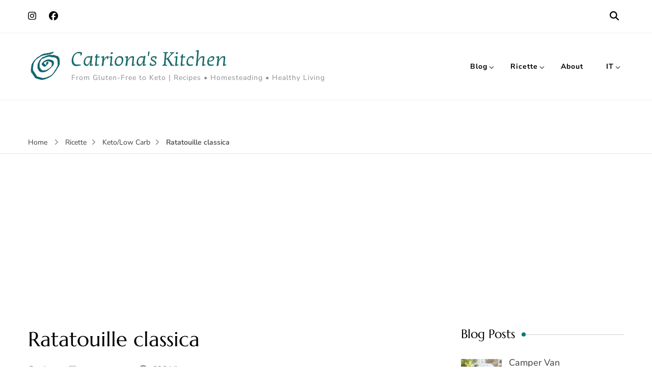

--- FILE ---
content_type: text/html; charset=UTF-8
request_url: https://catrionaskitchen.com/ratatouille-classica/
body_size: 37185
content:
    <!DOCTYPE html>
    <html lang="it-IT" prefix="og: http://ogp.me/ns# article: http://ogp.me/ns/article#">
    <head itemscope itemtype="https://schema.org/WebSite">
	    <meta charset="UTF-8">
    <meta name="viewport" content="width=device-width, initial-scale=1">
    <link rel="profile" href="https://gmpg.org/xfn/11">
    <title>Ratatouille classica &#8211; Catriona&#039;s Kitchen</title>
<link rel="preload" href="https://catrionaskitchen.com/wp-content/fonts/kotta-one/S6u_w41LXzPc_jlfNWq_Gwft.woff2" as="font" type="font/woff2" crossorigin><link rel="preload" href="https://catrionaskitchen.com/wp-content/fonts/marcellus/wEO_EBrOk8hQLDvIAF81VvoK.woff2" as="font" type="font/woff2" crossorigin><link rel="preload" href="https://catrionaskitchen.com/wp-content/fonts/nunito-sans/pe0TMImSLYBIv1o4X1M8ce2xCx3yop4tQpF_MeTm0lfGWVpNn64CL7U8upHZIbMV51Q42ptCp7t1R-s.woff2" as="font" type="font/woff2" crossorigin><meta name='robots' content='max-image-preview:large' />
<script type="application/ld+json">{"@context":"http:\/\/schema.org\/","@type":"Recipe","name":"Ratatouille classica","author":{"@type":"Person","name":"Catriona Bradfield"},"description":"Un sapore di Provenza in ogni boccone, questa ricetta di ratatouille \u00e8 assolutamente da provare.","datePublished":"2023-01-21T01:30:52+00:00","image":["https:\/\/catrionaskitchen.com\/wp-content\/uploads\/2023\/01\/ratatouille-bell-pepper-meat-eggplant-tomato-potato-side-view-scaled.jpg","https:\/\/catrionaskitchen.com\/wp-content\/uploads\/2023\/01\/ratatouille-bell-pepper-meat-eggplant-tomato-potato-side-view-500x500.jpg","https:\/\/catrionaskitchen.com\/wp-content\/uploads\/2023\/01\/ratatouille-bell-pepper-meat-eggplant-tomato-potato-side-view-500x375.jpg","https:\/\/catrionaskitchen.com\/wp-content\/uploads\/2023\/01\/ratatouille-bell-pepper-meat-eggplant-tomato-potato-side-view-480x270.jpg"],"recipeYield":["6"],"prepTime":"PT5M","cookTime":"PT25M","totalTime":"PT30M","recipeIngredient":["3 tbsp olio d&#39;oliva","1  cipolla","2 spicchi d&#39;aglio","1  melanzana","2  peperoni","1  zucchina","3  pomodori","1 tsp erbe di provenza","sale","pepe nero"],"recipeInstructions":[{"@type":"HowToStep","text":"In una grande padella o in una pentola in ghisa, scaldare l&#39;olio d&#39;oliva a fuoco medio.","name":"In una grande padella o in una pentola in ghisa, scaldare l&#39;olio d&#39;oliva a fuoco medio.","url":"https:\/\/catrionaskitchen.com\/ratatouille-classica\/#wprm-recipe-17740-step-0-0"},{"@type":"HowToStep","text":"Tagliare la cipolla a dadini e tritare l&#39;aglio. Aggiungerli alla padella e farli soffriggere fino a quando si ammorbidiscono, circa 5 minuti.","name":"Tagliare la cipolla a dadini e tritare l&#39;aglio. Aggiungerli alla padella e farli soffriggere fino a quando si ammorbidiscono, circa 5 minuti.","url":"https:\/\/catrionaskitchen.com\/ratatouille-classica\/#wprm-recipe-17740-step-0-1"},{"@type":"HowToStep","text":"Tagliare a dadini le melanzane, i peperoni, le zucchine e i pomodori. Aggiungerli alla padella e cuocere fino a quando le verdure sono tenere, circa 15-20 minuti.","name":"Tagliare a dadini le melanzane, i peperoni, le zucchine e i pomodori. Aggiungerli alla padella e cuocere fino a quando le verdure sono tenere, circa 15-20 minuti.","url":"https:\/\/catrionaskitchen.com\/ratatouille-classica\/#wprm-recipe-17740-step-0-2"},{"@type":"HowToStep","text":"Mescolare le erbe e condire con sale e pepe a piacere.","name":"Mescolare le erbe e condire con sale e pepe a piacere.","url":"https:\/\/catrionaskitchen.com\/ratatouille-classica\/#wprm-recipe-17740-step-0-3"},{"@type":"HowToStep","text":"Servire con proteine a scelta. Buon appetito!","name":"Servire con proteine a scelta. Buon appetito!","url":"https:\/\/catrionaskitchen.com\/ratatouille-classica\/#wprm-recipe-17740-step-0-4"}],"aggregateRating":{"@type":"AggregateRating","ratingValue":"5","ratingCount":"1"},"recipeCategory":["Main Course"],"recipeCuisine":["French"],"keywords":"Dairy Free, Egg Free, Gluten Free, nut free, Vegetarian","nutrition":{"@type":"NutritionInformation","calories":"117 kcal","fatContent":"7.5 g","saturatedFatContent":"1 g","sodiumContent":"10 mg","carbohydrateContent":"13 g","fiberContent":"4.7 g","sugarContent":"7.3 g","proteinContent":"2.4 g","servingSize":"1 porzione"}}</script><link rel="alternate" href="https://catrionaskitchen.com/classic-ratatouille/" hreflang="en-US" />
<link rel="alternate" href="https://catrionaskitchen.com/classic-ratatouille-2/" hreflang="en-GB" />
<link rel="alternate" href="https://catrionaskitchen.com/klassisches-ratatouille/" hreflang="de" />
<link rel="alternate" href="https://catrionaskitchen.com/ratatouille-classica/" hreflang="it" />
<link rel="alternate" href="https://catrionaskitchen.com/ratatouille-classique/" hreflang="fr" />
<link rel='dns-prefetch' href='//www.googletagmanager.com' />
<link rel='dns-prefetch' href='//pagead2.googlesyndication.com' />
<link rel="alternate" type="application/rss+xml" title="Catriona&#039;s Kitchen &raquo; Feed" href="https://catrionaskitchen.com/it/feed/" />
<link rel="alternate" type="application/rss+xml" title="Catriona&#039;s Kitchen &raquo; Feed dei commenti" href="https://catrionaskitchen.com/it/comments/feed/" />
<link rel="alternate" type="application/rss+xml" title="Catriona&#039;s Kitchen &raquo; Ratatouille classica Feed dei commenti" href="https://catrionaskitchen.com/ratatouille-classica/feed/" />
<link rel="alternate" title="oEmbed (JSON)" type="application/json+oembed" href="https://catrionaskitchen.com/wp-json/oembed/1.0/embed?url=https%3A%2F%2Fcatrionaskitchen.com%2Fratatouille-classica%2F&#038;lang=it" />
<link rel="alternate" title="oEmbed (XML)" type="text/xml+oembed" href="https://catrionaskitchen.com/wp-json/oembed/1.0/embed?url=https%3A%2F%2Fcatrionaskitchen.com%2Fratatouille-classica%2F&#038;format=xml&#038;lang=it" />
<script>(()=>{"use strict";const e=[400,500,600,700,800,900],t=e=>`wprm-min-${e}`,n=e=>`wprm-max-${e}`,s=new Set,o="ResizeObserver"in window,r=o?new ResizeObserver((e=>{for(const t of e)c(t.target)})):null,i=.5/(window.devicePixelRatio||1);function c(s){const o=s.getBoundingClientRect().width||0;for(let r=0;r<e.length;r++){const c=e[r],a=o<=c+i;o>c+i?s.classList.add(t(c)):s.classList.remove(t(c)),a?s.classList.add(n(c)):s.classList.remove(n(c))}}function a(e){s.has(e)||(s.add(e),r&&r.observe(e),c(e))}!function(e=document){e.querySelectorAll(".wprm-recipe").forEach(a)}();if(new MutationObserver((e=>{for(const t of e)for(const e of t.addedNodes)e instanceof Element&&(e.matches?.(".wprm-recipe")&&a(e),e.querySelectorAll?.(".wprm-recipe").forEach(a))})).observe(document.documentElement,{childList:!0,subtree:!0}),!o){let e=0;addEventListener("resize",(()=>{e&&cancelAnimationFrame(e),e=requestAnimationFrame((()=>s.forEach(c)))}),{passive:!0})}})();</script><style id='wp-img-auto-sizes-contain-inline-css' type='text/css'>
img:is([sizes=auto i],[sizes^="auto," i]){contain-intrinsic-size:3000px 1500px}
/*# sourceURL=wp-img-auto-sizes-contain-inline-css */
</style>
<link rel='stylesheet' id='wprm-public-css' href='https://catrionaskitchen.com/wp-content/plugins/wp-recipe-maker/dist/public-modern.css' type='text/css' media='all' />
<style id='wp-emoji-styles-inline-css' type='text/css'>

	img.wp-smiley, img.emoji {
		display: inline !important;
		border: none !important;
		box-shadow: none !important;
		height: 1em !important;
		width: 1em !important;
		margin: 0 0.07em !important;
		vertical-align: -0.1em !important;
		background: none !important;
		padding: 0 !important;
	}
/*# sourceURL=wp-emoji-styles-inline-css */
</style>
<style id='wp-block-library-inline-css' type='text/css'>
:root{--wp-block-synced-color:#7a00df;--wp-block-synced-color--rgb:122,0,223;--wp-bound-block-color:var(--wp-block-synced-color);--wp-editor-canvas-background:#ddd;--wp-admin-theme-color:#007cba;--wp-admin-theme-color--rgb:0,124,186;--wp-admin-theme-color-darker-10:#006ba1;--wp-admin-theme-color-darker-10--rgb:0,107,160.5;--wp-admin-theme-color-darker-20:#005a87;--wp-admin-theme-color-darker-20--rgb:0,90,135;--wp-admin-border-width-focus:2px}@media (min-resolution:192dpi){:root{--wp-admin-border-width-focus:1.5px}}.wp-element-button{cursor:pointer}:root .has-very-light-gray-background-color{background-color:#eee}:root .has-very-dark-gray-background-color{background-color:#313131}:root .has-very-light-gray-color{color:#eee}:root .has-very-dark-gray-color{color:#313131}:root .has-vivid-green-cyan-to-vivid-cyan-blue-gradient-background{background:linear-gradient(135deg,#00d084,#0693e3)}:root .has-purple-crush-gradient-background{background:linear-gradient(135deg,#34e2e4,#4721fb 50%,#ab1dfe)}:root .has-hazy-dawn-gradient-background{background:linear-gradient(135deg,#faaca8,#dad0ec)}:root .has-subdued-olive-gradient-background{background:linear-gradient(135deg,#fafae1,#67a671)}:root .has-atomic-cream-gradient-background{background:linear-gradient(135deg,#fdd79a,#004a59)}:root .has-nightshade-gradient-background{background:linear-gradient(135deg,#330968,#31cdcf)}:root .has-midnight-gradient-background{background:linear-gradient(135deg,#020381,#2874fc)}:root{--wp--preset--font-size--normal:16px;--wp--preset--font-size--huge:42px}.has-regular-font-size{font-size:1em}.has-larger-font-size{font-size:2.625em}.has-normal-font-size{font-size:var(--wp--preset--font-size--normal)}.has-huge-font-size{font-size:var(--wp--preset--font-size--huge)}.has-text-align-center{text-align:center}.has-text-align-left{text-align:left}.has-text-align-right{text-align:right}.has-fit-text{white-space:nowrap!important}#end-resizable-editor-section{display:none}.aligncenter{clear:both}.items-justified-left{justify-content:flex-start}.items-justified-center{justify-content:center}.items-justified-right{justify-content:flex-end}.items-justified-space-between{justify-content:space-between}.screen-reader-text{border:0;clip-path:inset(50%);height:1px;margin:-1px;overflow:hidden;padding:0;position:absolute;width:1px;word-wrap:normal!important}.screen-reader-text:focus{background-color:#ddd;clip-path:none;color:#444;display:block;font-size:1em;height:auto;left:5px;line-height:normal;padding:15px 23px 14px;text-decoration:none;top:5px;width:auto;z-index:100000}html :where(.has-border-color){border-style:solid}html :where([style*=border-top-color]){border-top-style:solid}html :where([style*=border-right-color]){border-right-style:solid}html :where([style*=border-bottom-color]){border-bottom-style:solid}html :where([style*=border-left-color]){border-left-style:solid}html :where([style*=border-width]){border-style:solid}html :where([style*=border-top-width]){border-top-style:solid}html :where([style*=border-right-width]){border-right-style:solid}html :where([style*=border-bottom-width]){border-bottom-style:solid}html :where([style*=border-left-width]){border-left-style:solid}html :where(img[class*=wp-image-]){height:auto;max-width:100%}:where(figure){margin:0 0 1em}html :where(.is-position-sticky){--wp-admin--admin-bar--position-offset:var(--wp-admin--admin-bar--height,0px)}@media screen and (max-width:600px){html :where(.is-position-sticky){--wp-admin--admin-bar--position-offset:0px}}

/*# sourceURL=wp-block-library-inline-css */
</style><style id='wp-block-gallery-inline-css' type='text/css'>
.blocks-gallery-grid:not(.has-nested-images),.wp-block-gallery:not(.has-nested-images){display:flex;flex-wrap:wrap;list-style-type:none;margin:0;padding:0}.blocks-gallery-grid:not(.has-nested-images) .blocks-gallery-image,.blocks-gallery-grid:not(.has-nested-images) .blocks-gallery-item,.wp-block-gallery:not(.has-nested-images) .blocks-gallery-image,.wp-block-gallery:not(.has-nested-images) .blocks-gallery-item{display:flex;flex-direction:column;flex-grow:1;justify-content:center;margin:0 1em 1em 0;position:relative;width:calc(50% - 1em)}.blocks-gallery-grid:not(.has-nested-images) .blocks-gallery-image:nth-of-type(2n),.blocks-gallery-grid:not(.has-nested-images) .blocks-gallery-item:nth-of-type(2n),.wp-block-gallery:not(.has-nested-images) .blocks-gallery-image:nth-of-type(2n),.wp-block-gallery:not(.has-nested-images) .blocks-gallery-item:nth-of-type(2n){margin-right:0}.blocks-gallery-grid:not(.has-nested-images) .blocks-gallery-image figure,.blocks-gallery-grid:not(.has-nested-images) .blocks-gallery-item figure,.wp-block-gallery:not(.has-nested-images) .blocks-gallery-image figure,.wp-block-gallery:not(.has-nested-images) .blocks-gallery-item figure{align-items:flex-end;display:flex;height:100%;justify-content:flex-start;margin:0}.blocks-gallery-grid:not(.has-nested-images) .blocks-gallery-image img,.blocks-gallery-grid:not(.has-nested-images) .blocks-gallery-item img,.wp-block-gallery:not(.has-nested-images) .blocks-gallery-image img,.wp-block-gallery:not(.has-nested-images) .blocks-gallery-item img{display:block;height:auto;max-width:100%;width:auto}.blocks-gallery-grid:not(.has-nested-images) .blocks-gallery-image figcaption,.blocks-gallery-grid:not(.has-nested-images) .blocks-gallery-item figcaption,.wp-block-gallery:not(.has-nested-images) .blocks-gallery-image figcaption,.wp-block-gallery:not(.has-nested-images) .blocks-gallery-item figcaption{background:linear-gradient(0deg,#000000b3,#0000004d 70%,#0000);bottom:0;box-sizing:border-box;color:#fff;font-size:.8em;margin:0;max-height:100%;overflow:auto;padding:3em .77em .7em;position:absolute;text-align:center;width:100%;z-index:2}.blocks-gallery-grid:not(.has-nested-images) .blocks-gallery-image figcaption img,.blocks-gallery-grid:not(.has-nested-images) .blocks-gallery-item figcaption img,.wp-block-gallery:not(.has-nested-images) .blocks-gallery-image figcaption img,.wp-block-gallery:not(.has-nested-images) .blocks-gallery-item figcaption img{display:inline}.blocks-gallery-grid:not(.has-nested-images) figcaption,.wp-block-gallery:not(.has-nested-images) figcaption{flex-grow:1}.blocks-gallery-grid:not(.has-nested-images).is-cropped .blocks-gallery-image a,.blocks-gallery-grid:not(.has-nested-images).is-cropped .blocks-gallery-image img,.blocks-gallery-grid:not(.has-nested-images).is-cropped .blocks-gallery-item a,.blocks-gallery-grid:not(.has-nested-images).is-cropped .blocks-gallery-item img,.wp-block-gallery:not(.has-nested-images).is-cropped .blocks-gallery-image a,.wp-block-gallery:not(.has-nested-images).is-cropped .blocks-gallery-image img,.wp-block-gallery:not(.has-nested-images).is-cropped .blocks-gallery-item a,.wp-block-gallery:not(.has-nested-images).is-cropped .blocks-gallery-item img{flex:1;height:100%;object-fit:cover;width:100%}.blocks-gallery-grid:not(.has-nested-images).columns-1 .blocks-gallery-image,.blocks-gallery-grid:not(.has-nested-images).columns-1 .blocks-gallery-item,.wp-block-gallery:not(.has-nested-images).columns-1 .blocks-gallery-image,.wp-block-gallery:not(.has-nested-images).columns-1 .blocks-gallery-item{margin-right:0;width:100%}@media (min-width:600px){.blocks-gallery-grid:not(.has-nested-images).columns-3 .blocks-gallery-image,.blocks-gallery-grid:not(.has-nested-images).columns-3 .blocks-gallery-item,.wp-block-gallery:not(.has-nested-images).columns-3 .blocks-gallery-image,.wp-block-gallery:not(.has-nested-images).columns-3 .blocks-gallery-item{margin-right:1em;width:calc(33.33333% - .66667em)}.blocks-gallery-grid:not(.has-nested-images).columns-4 .blocks-gallery-image,.blocks-gallery-grid:not(.has-nested-images).columns-4 .blocks-gallery-item,.wp-block-gallery:not(.has-nested-images).columns-4 .blocks-gallery-image,.wp-block-gallery:not(.has-nested-images).columns-4 .blocks-gallery-item{margin-right:1em;width:calc(25% - .75em)}.blocks-gallery-grid:not(.has-nested-images).columns-5 .blocks-gallery-image,.blocks-gallery-grid:not(.has-nested-images).columns-5 .blocks-gallery-item,.wp-block-gallery:not(.has-nested-images).columns-5 .blocks-gallery-image,.wp-block-gallery:not(.has-nested-images).columns-5 .blocks-gallery-item{margin-right:1em;width:calc(20% - .8em)}.blocks-gallery-grid:not(.has-nested-images).columns-6 .blocks-gallery-image,.blocks-gallery-grid:not(.has-nested-images).columns-6 .blocks-gallery-item,.wp-block-gallery:not(.has-nested-images).columns-6 .blocks-gallery-image,.wp-block-gallery:not(.has-nested-images).columns-6 .blocks-gallery-item{margin-right:1em;width:calc(16.66667% - .83333em)}.blocks-gallery-grid:not(.has-nested-images).columns-7 .blocks-gallery-image,.blocks-gallery-grid:not(.has-nested-images).columns-7 .blocks-gallery-item,.wp-block-gallery:not(.has-nested-images).columns-7 .blocks-gallery-image,.wp-block-gallery:not(.has-nested-images).columns-7 .blocks-gallery-item{margin-right:1em;width:calc(14.28571% - .85714em)}.blocks-gallery-grid:not(.has-nested-images).columns-8 .blocks-gallery-image,.blocks-gallery-grid:not(.has-nested-images).columns-8 .blocks-gallery-item,.wp-block-gallery:not(.has-nested-images).columns-8 .blocks-gallery-image,.wp-block-gallery:not(.has-nested-images).columns-8 .blocks-gallery-item{margin-right:1em;width:calc(12.5% - .875em)}.blocks-gallery-grid:not(.has-nested-images).columns-1 .blocks-gallery-image:nth-of-type(1n),.blocks-gallery-grid:not(.has-nested-images).columns-1 .blocks-gallery-item:nth-of-type(1n),.blocks-gallery-grid:not(.has-nested-images).columns-2 .blocks-gallery-image:nth-of-type(2n),.blocks-gallery-grid:not(.has-nested-images).columns-2 .blocks-gallery-item:nth-of-type(2n),.blocks-gallery-grid:not(.has-nested-images).columns-3 .blocks-gallery-image:nth-of-type(3n),.blocks-gallery-grid:not(.has-nested-images).columns-3 .blocks-gallery-item:nth-of-type(3n),.blocks-gallery-grid:not(.has-nested-images).columns-4 .blocks-gallery-image:nth-of-type(4n),.blocks-gallery-grid:not(.has-nested-images).columns-4 .blocks-gallery-item:nth-of-type(4n),.blocks-gallery-grid:not(.has-nested-images).columns-5 .blocks-gallery-image:nth-of-type(5n),.blocks-gallery-grid:not(.has-nested-images).columns-5 .blocks-gallery-item:nth-of-type(5n),.blocks-gallery-grid:not(.has-nested-images).columns-6 .blocks-gallery-image:nth-of-type(6n),.blocks-gallery-grid:not(.has-nested-images).columns-6 .blocks-gallery-item:nth-of-type(6n),.blocks-gallery-grid:not(.has-nested-images).columns-7 .blocks-gallery-image:nth-of-type(7n),.blocks-gallery-grid:not(.has-nested-images).columns-7 .blocks-gallery-item:nth-of-type(7n),.blocks-gallery-grid:not(.has-nested-images).columns-8 .blocks-gallery-image:nth-of-type(8n),.blocks-gallery-grid:not(.has-nested-images).columns-8 .blocks-gallery-item:nth-of-type(8n),.wp-block-gallery:not(.has-nested-images).columns-1 .blocks-gallery-image:nth-of-type(1n),.wp-block-gallery:not(.has-nested-images).columns-1 .blocks-gallery-item:nth-of-type(1n),.wp-block-gallery:not(.has-nested-images).columns-2 .blocks-gallery-image:nth-of-type(2n),.wp-block-gallery:not(.has-nested-images).columns-2 .blocks-gallery-item:nth-of-type(2n),.wp-block-gallery:not(.has-nested-images).columns-3 .blocks-gallery-image:nth-of-type(3n),.wp-block-gallery:not(.has-nested-images).columns-3 .blocks-gallery-item:nth-of-type(3n),.wp-block-gallery:not(.has-nested-images).columns-4 .blocks-gallery-image:nth-of-type(4n),.wp-block-gallery:not(.has-nested-images).columns-4 .blocks-gallery-item:nth-of-type(4n),.wp-block-gallery:not(.has-nested-images).columns-5 .blocks-gallery-image:nth-of-type(5n),.wp-block-gallery:not(.has-nested-images).columns-5 .blocks-gallery-item:nth-of-type(5n),.wp-block-gallery:not(.has-nested-images).columns-6 .blocks-gallery-image:nth-of-type(6n),.wp-block-gallery:not(.has-nested-images).columns-6 .blocks-gallery-item:nth-of-type(6n),.wp-block-gallery:not(.has-nested-images).columns-7 .blocks-gallery-image:nth-of-type(7n),.wp-block-gallery:not(.has-nested-images).columns-7 .blocks-gallery-item:nth-of-type(7n),.wp-block-gallery:not(.has-nested-images).columns-8 .blocks-gallery-image:nth-of-type(8n),.wp-block-gallery:not(.has-nested-images).columns-8 .blocks-gallery-item:nth-of-type(8n){margin-right:0}}.blocks-gallery-grid:not(.has-nested-images) .blocks-gallery-image:last-child,.blocks-gallery-grid:not(.has-nested-images) .blocks-gallery-item:last-child,.wp-block-gallery:not(.has-nested-images) .blocks-gallery-image:last-child,.wp-block-gallery:not(.has-nested-images) .blocks-gallery-item:last-child{margin-right:0}.blocks-gallery-grid:not(.has-nested-images).alignleft,.blocks-gallery-grid:not(.has-nested-images).alignright,.wp-block-gallery:not(.has-nested-images).alignleft,.wp-block-gallery:not(.has-nested-images).alignright{max-width:420px;width:100%}.blocks-gallery-grid:not(.has-nested-images).aligncenter .blocks-gallery-item figure,.wp-block-gallery:not(.has-nested-images).aligncenter .blocks-gallery-item figure{justify-content:center}.wp-block-gallery:not(.is-cropped) .blocks-gallery-item{align-self:flex-start}figure.wp-block-gallery.has-nested-images{align-items:normal}.wp-block-gallery.has-nested-images figure.wp-block-image:not(#individual-image){margin:0;width:calc(50% - var(--wp--style--unstable-gallery-gap, 16px)/2)}.wp-block-gallery.has-nested-images figure.wp-block-image{box-sizing:border-box;display:flex;flex-direction:column;flex-grow:1;justify-content:center;max-width:100%;position:relative}.wp-block-gallery.has-nested-images figure.wp-block-image>a,.wp-block-gallery.has-nested-images figure.wp-block-image>div{flex-direction:column;flex-grow:1;margin:0}.wp-block-gallery.has-nested-images figure.wp-block-image img{display:block;height:auto;max-width:100%!important;width:auto}.wp-block-gallery.has-nested-images figure.wp-block-image figcaption,.wp-block-gallery.has-nested-images figure.wp-block-image:has(figcaption):before{bottom:0;left:0;max-height:100%;position:absolute;right:0}.wp-block-gallery.has-nested-images figure.wp-block-image:has(figcaption):before{backdrop-filter:blur(3px);content:"";height:100%;-webkit-mask-image:linear-gradient(0deg,#000 20%,#0000);mask-image:linear-gradient(0deg,#000 20%,#0000);max-height:40%;pointer-events:none}.wp-block-gallery.has-nested-images figure.wp-block-image figcaption{box-sizing:border-box;color:#fff;font-size:13px;margin:0;overflow:auto;padding:1em;text-align:center;text-shadow:0 0 1.5px #000}.wp-block-gallery.has-nested-images figure.wp-block-image figcaption::-webkit-scrollbar{height:12px;width:12px}.wp-block-gallery.has-nested-images figure.wp-block-image figcaption::-webkit-scrollbar-track{background-color:initial}.wp-block-gallery.has-nested-images figure.wp-block-image figcaption::-webkit-scrollbar-thumb{background-clip:padding-box;background-color:initial;border:3px solid #0000;border-radius:8px}.wp-block-gallery.has-nested-images figure.wp-block-image figcaption:focus-within::-webkit-scrollbar-thumb,.wp-block-gallery.has-nested-images figure.wp-block-image figcaption:focus::-webkit-scrollbar-thumb,.wp-block-gallery.has-nested-images figure.wp-block-image figcaption:hover::-webkit-scrollbar-thumb{background-color:#fffc}.wp-block-gallery.has-nested-images figure.wp-block-image figcaption{scrollbar-color:#0000 #0000;scrollbar-gutter:stable both-edges;scrollbar-width:thin}.wp-block-gallery.has-nested-images figure.wp-block-image figcaption:focus,.wp-block-gallery.has-nested-images figure.wp-block-image figcaption:focus-within,.wp-block-gallery.has-nested-images figure.wp-block-image figcaption:hover{scrollbar-color:#fffc #0000}.wp-block-gallery.has-nested-images figure.wp-block-image figcaption{will-change:transform}@media (hover:none){.wp-block-gallery.has-nested-images figure.wp-block-image figcaption{scrollbar-color:#fffc #0000}}.wp-block-gallery.has-nested-images figure.wp-block-image figcaption{background:linear-gradient(0deg,#0006,#0000)}.wp-block-gallery.has-nested-images figure.wp-block-image figcaption img{display:inline}.wp-block-gallery.has-nested-images figure.wp-block-image figcaption a{color:inherit}.wp-block-gallery.has-nested-images figure.wp-block-image.has-custom-border img{box-sizing:border-box}.wp-block-gallery.has-nested-images figure.wp-block-image.has-custom-border>a,.wp-block-gallery.has-nested-images figure.wp-block-image.has-custom-border>div,.wp-block-gallery.has-nested-images figure.wp-block-image.is-style-rounded>a,.wp-block-gallery.has-nested-images figure.wp-block-image.is-style-rounded>div{flex:1 1 auto}.wp-block-gallery.has-nested-images figure.wp-block-image.has-custom-border figcaption,.wp-block-gallery.has-nested-images figure.wp-block-image.is-style-rounded figcaption{background:none;color:inherit;flex:initial;margin:0;padding:10px 10px 9px;position:relative;text-shadow:none}.wp-block-gallery.has-nested-images figure.wp-block-image.has-custom-border:before,.wp-block-gallery.has-nested-images figure.wp-block-image.is-style-rounded:before{content:none}.wp-block-gallery.has-nested-images figcaption{flex-basis:100%;flex-grow:1;text-align:center}.wp-block-gallery.has-nested-images:not(.is-cropped) figure.wp-block-image:not(#individual-image){margin-bottom:auto;margin-top:0}.wp-block-gallery.has-nested-images.is-cropped figure.wp-block-image:not(#individual-image){align-self:inherit}.wp-block-gallery.has-nested-images.is-cropped figure.wp-block-image:not(#individual-image)>a,.wp-block-gallery.has-nested-images.is-cropped figure.wp-block-image:not(#individual-image)>div:not(.components-drop-zone){display:flex}.wp-block-gallery.has-nested-images.is-cropped figure.wp-block-image:not(#individual-image) a,.wp-block-gallery.has-nested-images.is-cropped figure.wp-block-image:not(#individual-image) img{flex:1 0 0%;height:100%;object-fit:cover;width:100%}.wp-block-gallery.has-nested-images.columns-1 figure.wp-block-image:not(#individual-image){width:100%}@media (min-width:600px){.wp-block-gallery.has-nested-images.columns-3 figure.wp-block-image:not(#individual-image){width:calc(33.33333% - var(--wp--style--unstable-gallery-gap, 16px)*.66667)}.wp-block-gallery.has-nested-images.columns-4 figure.wp-block-image:not(#individual-image){width:calc(25% - var(--wp--style--unstable-gallery-gap, 16px)*.75)}.wp-block-gallery.has-nested-images.columns-5 figure.wp-block-image:not(#individual-image){width:calc(20% - var(--wp--style--unstable-gallery-gap, 16px)*.8)}.wp-block-gallery.has-nested-images.columns-6 figure.wp-block-image:not(#individual-image){width:calc(16.66667% - var(--wp--style--unstable-gallery-gap, 16px)*.83333)}.wp-block-gallery.has-nested-images.columns-7 figure.wp-block-image:not(#individual-image){width:calc(14.28571% - var(--wp--style--unstable-gallery-gap, 16px)*.85714)}.wp-block-gallery.has-nested-images.columns-8 figure.wp-block-image:not(#individual-image){width:calc(12.5% - var(--wp--style--unstable-gallery-gap, 16px)*.875)}.wp-block-gallery.has-nested-images.columns-default figure.wp-block-image:not(#individual-image){width:calc(33.33% - var(--wp--style--unstable-gallery-gap, 16px)*.66667)}.wp-block-gallery.has-nested-images.columns-default figure.wp-block-image:not(#individual-image):first-child:nth-last-child(2),.wp-block-gallery.has-nested-images.columns-default figure.wp-block-image:not(#individual-image):first-child:nth-last-child(2)~figure.wp-block-image:not(#individual-image){width:calc(50% - var(--wp--style--unstable-gallery-gap, 16px)*.5)}.wp-block-gallery.has-nested-images.columns-default figure.wp-block-image:not(#individual-image):first-child:last-child{width:100%}}.wp-block-gallery.has-nested-images.alignleft,.wp-block-gallery.has-nested-images.alignright{max-width:420px;width:100%}.wp-block-gallery.has-nested-images.aligncenter{justify-content:center}
/*# sourceURL=https://catrionaskitchen.com/wp-includes/blocks/gallery/style.min.css */
</style>
<style id='wp-block-image-inline-css' type='text/css'>
.wp-block-image>a,.wp-block-image>figure>a{display:inline-block}.wp-block-image img{box-sizing:border-box;height:auto;max-width:100%;vertical-align:bottom}@media not (prefers-reduced-motion){.wp-block-image img.hide{visibility:hidden}.wp-block-image img.show{animation:show-content-image .4s}}.wp-block-image[style*=border-radius] img,.wp-block-image[style*=border-radius]>a{border-radius:inherit}.wp-block-image.has-custom-border img{box-sizing:border-box}.wp-block-image.aligncenter{text-align:center}.wp-block-image.alignfull>a,.wp-block-image.alignwide>a{width:100%}.wp-block-image.alignfull img,.wp-block-image.alignwide img{height:auto;width:100%}.wp-block-image .aligncenter,.wp-block-image .alignleft,.wp-block-image .alignright,.wp-block-image.aligncenter,.wp-block-image.alignleft,.wp-block-image.alignright{display:table}.wp-block-image .aligncenter>figcaption,.wp-block-image .alignleft>figcaption,.wp-block-image .alignright>figcaption,.wp-block-image.aligncenter>figcaption,.wp-block-image.alignleft>figcaption,.wp-block-image.alignright>figcaption{caption-side:bottom;display:table-caption}.wp-block-image .alignleft{float:left;margin:.5em 1em .5em 0}.wp-block-image .alignright{float:right;margin:.5em 0 .5em 1em}.wp-block-image .aligncenter{margin-left:auto;margin-right:auto}.wp-block-image :where(figcaption){margin-bottom:1em;margin-top:.5em}.wp-block-image.is-style-circle-mask img{border-radius:9999px}@supports ((-webkit-mask-image:none) or (mask-image:none)) or (-webkit-mask-image:none){.wp-block-image.is-style-circle-mask img{border-radius:0;-webkit-mask-image:url('data:image/svg+xml;utf8,<svg viewBox="0 0 100 100" xmlns="http://www.w3.org/2000/svg"><circle cx="50" cy="50" r="50"/></svg>');mask-image:url('data:image/svg+xml;utf8,<svg viewBox="0 0 100 100" xmlns="http://www.w3.org/2000/svg"><circle cx="50" cy="50" r="50"/></svg>');mask-mode:alpha;-webkit-mask-position:center;mask-position:center;-webkit-mask-repeat:no-repeat;mask-repeat:no-repeat;-webkit-mask-size:contain;mask-size:contain}}:root :where(.wp-block-image.is-style-rounded img,.wp-block-image .is-style-rounded img){border-radius:9999px}.wp-block-image figure{margin:0}.wp-lightbox-container{display:flex;flex-direction:column;position:relative}.wp-lightbox-container img{cursor:zoom-in}.wp-lightbox-container img:hover+button{opacity:1}.wp-lightbox-container button{align-items:center;backdrop-filter:blur(16px) saturate(180%);background-color:#5a5a5a40;border:none;border-radius:4px;cursor:zoom-in;display:flex;height:20px;justify-content:center;opacity:0;padding:0;position:absolute;right:16px;text-align:center;top:16px;width:20px;z-index:100}@media not (prefers-reduced-motion){.wp-lightbox-container button{transition:opacity .2s ease}}.wp-lightbox-container button:focus-visible{outline:3px auto #5a5a5a40;outline:3px auto -webkit-focus-ring-color;outline-offset:3px}.wp-lightbox-container button:hover{cursor:pointer;opacity:1}.wp-lightbox-container button:focus{opacity:1}.wp-lightbox-container button:focus,.wp-lightbox-container button:hover,.wp-lightbox-container button:not(:hover):not(:active):not(.has-background){background-color:#5a5a5a40;border:none}.wp-lightbox-overlay{box-sizing:border-box;cursor:zoom-out;height:100vh;left:0;overflow:hidden;position:fixed;top:0;visibility:hidden;width:100%;z-index:100000}.wp-lightbox-overlay .close-button{align-items:center;cursor:pointer;display:flex;justify-content:center;min-height:40px;min-width:40px;padding:0;position:absolute;right:calc(env(safe-area-inset-right) + 16px);top:calc(env(safe-area-inset-top) + 16px);z-index:5000000}.wp-lightbox-overlay .close-button:focus,.wp-lightbox-overlay .close-button:hover,.wp-lightbox-overlay .close-button:not(:hover):not(:active):not(.has-background){background:none;border:none}.wp-lightbox-overlay .lightbox-image-container{height:var(--wp--lightbox-container-height);left:50%;overflow:hidden;position:absolute;top:50%;transform:translate(-50%,-50%);transform-origin:top left;width:var(--wp--lightbox-container-width);z-index:9999999999}.wp-lightbox-overlay .wp-block-image{align-items:center;box-sizing:border-box;display:flex;height:100%;justify-content:center;margin:0;position:relative;transform-origin:0 0;width:100%;z-index:3000000}.wp-lightbox-overlay .wp-block-image img{height:var(--wp--lightbox-image-height);min-height:var(--wp--lightbox-image-height);min-width:var(--wp--lightbox-image-width);width:var(--wp--lightbox-image-width)}.wp-lightbox-overlay .wp-block-image figcaption{display:none}.wp-lightbox-overlay button{background:none;border:none}.wp-lightbox-overlay .scrim{background-color:#fff;height:100%;opacity:.9;position:absolute;width:100%;z-index:2000000}.wp-lightbox-overlay.active{visibility:visible}@media not (prefers-reduced-motion){.wp-lightbox-overlay.active{animation:turn-on-visibility .25s both}.wp-lightbox-overlay.active img{animation:turn-on-visibility .35s both}.wp-lightbox-overlay.show-closing-animation:not(.active){animation:turn-off-visibility .35s both}.wp-lightbox-overlay.show-closing-animation:not(.active) img{animation:turn-off-visibility .25s both}.wp-lightbox-overlay.zoom.active{animation:none;opacity:1;visibility:visible}.wp-lightbox-overlay.zoom.active .lightbox-image-container{animation:lightbox-zoom-in .4s}.wp-lightbox-overlay.zoom.active .lightbox-image-container img{animation:none}.wp-lightbox-overlay.zoom.active .scrim{animation:turn-on-visibility .4s forwards}.wp-lightbox-overlay.zoom.show-closing-animation:not(.active){animation:none}.wp-lightbox-overlay.zoom.show-closing-animation:not(.active) .lightbox-image-container{animation:lightbox-zoom-out .4s}.wp-lightbox-overlay.zoom.show-closing-animation:not(.active) .lightbox-image-container img{animation:none}.wp-lightbox-overlay.zoom.show-closing-animation:not(.active) .scrim{animation:turn-off-visibility .4s forwards}}@keyframes show-content-image{0%{visibility:hidden}99%{visibility:hidden}to{visibility:visible}}@keyframes turn-on-visibility{0%{opacity:0}to{opacity:1}}@keyframes turn-off-visibility{0%{opacity:1;visibility:visible}99%{opacity:0;visibility:visible}to{opacity:0;visibility:hidden}}@keyframes lightbox-zoom-in{0%{transform:translate(calc((-100vw + var(--wp--lightbox-scrollbar-width))/2 + var(--wp--lightbox-initial-left-position)),calc(-50vh + var(--wp--lightbox-initial-top-position))) scale(var(--wp--lightbox-scale))}to{transform:translate(-50%,-50%) scale(1)}}@keyframes lightbox-zoom-out{0%{transform:translate(-50%,-50%) scale(1);visibility:visible}99%{visibility:visible}to{transform:translate(calc((-100vw + var(--wp--lightbox-scrollbar-width))/2 + var(--wp--lightbox-initial-left-position)),calc(-50vh + var(--wp--lightbox-initial-top-position))) scale(var(--wp--lightbox-scale));visibility:hidden}}
/*# sourceURL=https://catrionaskitchen.com/wp-includes/blocks/image/style.min.css */
</style>
<style id='wp-block-paragraph-inline-css' type='text/css'>
.is-small-text{font-size:.875em}.is-regular-text{font-size:1em}.is-large-text{font-size:2.25em}.is-larger-text{font-size:3em}.has-drop-cap:not(:focus):first-letter{float:left;font-size:8.4em;font-style:normal;font-weight:100;line-height:.68;margin:.05em .1em 0 0;text-transform:uppercase}body.rtl .has-drop-cap:not(:focus):first-letter{float:none;margin-left:.1em}p.has-drop-cap.has-background{overflow:hidden}:root :where(p.has-background){padding:1.25em 2.375em}:where(p.has-text-color:not(.has-link-color)) a{color:inherit}p.has-text-align-left[style*="writing-mode:vertical-lr"],p.has-text-align-right[style*="writing-mode:vertical-rl"]{rotate:180deg}
/*# sourceURL=https://catrionaskitchen.com/wp-includes/blocks/paragraph/style.min.css */
</style>
<style id='global-styles-inline-css' type='text/css'>
:root{--wp--preset--aspect-ratio--square: 1;--wp--preset--aspect-ratio--4-3: 4/3;--wp--preset--aspect-ratio--3-4: 3/4;--wp--preset--aspect-ratio--3-2: 3/2;--wp--preset--aspect-ratio--2-3: 2/3;--wp--preset--aspect-ratio--16-9: 16/9;--wp--preset--aspect-ratio--9-16: 9/16;--wp--preset--color--black: #000000;--wp--preset--color--cyan-bluish-gray: #abb8c3;--wp--preset--color--white: #ffffff;--wp--preset--color--pale-pink: #f78da7;--wp--preset--color--vivid-red: #cf2e2e;--wp--preset--color--luminous-vivid-orange: #ff6900;--wp--preset--color--luminous-vivid-amber: #fcb900;--wp--preset--color--light-green-cyan: #7bdcb5;--wp--preset--color--vivid-green-cyan: #00d084;--wp--preset--color--pale-cyan-blue: #8ed1fc;--wp--preset--color--vivid-cyan-blue: #0693e3;--wp--preset--color--vivid-purple: #9b51e0;--wp--preset--gradient--vivid-cyan-blue-to-vivid-purple: linear-gradient(135deg,rgb(6,147,227) 0%,rgb(155,81,224) 100%);--wp--preset--gradient--light-green-cyan-to-vivid-green-cyan: linear-gradient(135deg,rgb(122,220,180) 0%,rgb(0,208,130) 100%);--wp--preset--gradient--luminous-vivid-amber-to-luminous-vivid-orange: linear-gradient(135deg,rgb(252,185,0) 0%,rgb(255,105,0) 100%);--wp--preset--gradient--luminous-vivid-orange-to-vivid-red: linear-gradient(135deg,rgb(255,105,0) 0%,rgb(207,46,46) 100%);--wp--preset--gradient--very-light-gray-to-cyan-bluish-gray: linear-gradient(135deg,rgb(238,238,238) 0%,rgb(169,184,195) 100%);--wp--preset--gradient--cool-to-warm-spectrum: linear-gradient(135deg,rgb(74,234,220) 0%,rgb(151,120,209) 20%,rgb(207,42,186) 40%,rgb(238,44,130) 60%,rgb(251,105,98) 80%,rgb(254,248,76) 100%);--wp--preset--gradient--blush-light-purple: linear-gradient(135deg,rgb(255,206,236) 0%,rgb(152,150,240) 100%);--wp--preset--gradient--blush-bordeaux: linear-gradient(135deg,rgb(254,205,165) 0%,rgb(254,45,45) 50%,rgb(107,0,62) 100%);--wp--preset--gradient--luminous-dusk: linear-gradient(135deg,rgb(255,203,112) 0%,rgb(199,81,192) 50%,rgb(65,88,208) 100%);--wp--preset--gradient--pale-ocean: linear-gradient(135deg,rgb(255,245,203) 0%,rgb(182,227,212) 50%,rgb(51,167,181) 100%);--wp--preset--gradient--electric-grass: linear-gradient(135deg,rgb(202,248,128) 0%,rgb(113,206,126) 100%);--wp--preset--gradient--midnight: linear-gradient(135deg,rgb(2,3,129) 0%,rgb(40,116,252) 100%);--wp--preset--font-size--small: 13px;--wp--preset--font-size--medium: 20px;--wp--preset--font-size--large: 36px;--wp--preset--font-size--x-large: 42px;--wp--preset--spacing--20: 0.44rem;--wp--preset--spacing--30: 0.67rem;--wp--preset--spacing--40: 1rem;--wp--preset--spacing--50: 1.5rem;--wp--preset--spacing--60: 2.25rem;--wp--preset--spacing--70: 3.38rem;--wp--preset--spacing--80: 5.06rem;--wp--preset--shadow--natural: 6px 6px 9px rgba(0, 0, 0, 0.2);--wp--preset--shadow--deep: 12px 12px 50px rgba(0, 0, 0, 0.4);--wp--preset--shadow--sharp: 6px 6px 0px rgba(0, 0, 0, 0.2);--wp--preset--shadow--outlined: 6px 6px 0px -3px rgb(255, 255, 255), 6px 6px rgb(0, 0, 0);--wp--preset--shadow--crisp: 6px 6px 0px rgb(0, 0, 0);}:where(.is-layout-flex){gap: 0.5em;}:where(.is-layout-grid){gap: 0.5em;}body .is-layout-flex{display: flex;}.is-layout-flex{flex-wrap: wrap;align-items: center;}.is-layout-flex > :is(*, div){margin: 0;}body .is-layout-grid{display: grid;}.is-layout-grid > :is(*, div){margin: 0;}:where(.wp-block-columns.is-layout-flex){gap: 2em;}:where(.wp-block-columns.is-layout-grid){gap: 2em;}:where(.wp-block-post-template.is-layout-flex){gap: 1.25em;}:where(.wp-block-post-template.is-layout-grid){gap: 1.25em;}.has-black-color{color: var(--wp--preset--color--black) !important;}.has-cyan-bluish-gray-color{color: var(--wp--preset--color--cyan-bluish-gray) !important;}.has-white-color{color: var(--wp--preset--color--white) !important;}.has-pale-pink-color{color: var(--wp--preset--color--pale-pink) !important;}.has-vivid-red-color{color: var(--wp--preset--color--vivid-red) !important;}.has-luminous-vivid-orange-color{color: var(--wp--preset--color--luminous-vivid-orange) !important;}.has-luminous-vivid-amber-color{color: var(--wp--preset--color--luminous-vivid-amber) !important;}.has-light-green-cyan-color{color: var(--wp--preset--color--light-green-cyan) !important;}.has-vivid-green-cyan-color{color: var(--wp--preset--color--vivid-green-cyan) !important;}.has-pale-cyan-blue-color{color: var(--wp--preset--color--pale-cyan-blue) !important;}.has-vivid-cyan-blue-color{color: var(--wp--preset--color--vivid-cyan-blue) !important;}.has-vivid-purple-color{color: var(--wp--preset--color--vivid-purple) !important;}.has-black-background-color{background-color: var(--wp--preset--color--black) !important;}.has-cyan-bluish-gray-background-color{background-color: var(--wp--preset--color--cyan-bluish-gray) !important;}.has-white-background-color{background-color: var(--wp--preset--color--white) !important;}.has-pale-pink-background-color{background-color: var(--wp--preset--color--pale-pink) !important;}.has-vivid-red-background-color{background-color: var(--wp--preset--color--vivid-red) !important;}.has-luminous-vivid-orange-background-color{background-color: var(--wp--preset--color--luminous-vivid-orange) !important;}.has-luminous-vivid-amber-background-color{background-color: var(--wp--preset--color--luminous-vivid-amber) !important;}.has-light-green-cyan-background-color{background-color: var(--wp--preset--color--light-green-cyan) !important;}.has-vivid-green-cyan-background-color{background-color: var(--wp--preset--color--vivid-green-cyan) !important;}.has-pale-cyan-blue-background-color{background-color: var(--wp--preset--color--pale-cyan-blue) !important;}.has-vivid-cyan-blue-background-color{background-color: var(--wp--preset--color--vivid-cyan-blue) !important;}.has-vivid-purple-background-color{background-color: var(--wp--preset--color--vivid-purple) !important;}.has-black-border-color{border-color: var(--wp--preset--color--black) !important;}.has-cyan-bluish-gray-border-color{border-color: var(--wp--preset--color--cyan-bluish-gray) !important;}.has-white-border-color{border-color: var(--wp--preset--color--white) !important;}.has-pale-pink-border-color{border-color: var(--wp--preset--color--pale-pink) !important;}.has-vivid-red-border-color{border-color: var(--wp--preset--color--vivid-red) !important;}.has-luminous-vivid-orange-border-color{border-color: var(--wp--preset--color--luminous-vivid-orange) !important;}.has-luminous-vivid-amber-border-color{border-color: var(--wp--preset--color--luminous-vivid-amber) !important;}.has-light-green-cyan-border-color{border-color: var(--wp--preset--color--light-green-cyan) !important;}.has-vivid-green-cyan-border-color{border-color: var(--wp--preset--color--vivid-green-cyan) !important;}.has-pale-cyan-blue-border-color{border-color: var(--wp--preset--color--pale-cyan-blue) !important;}.has-vivid-cyan-blue-border-color{border-color: var(--wp--preset--color--vivid-cyan-blue) !important;}.has-vivid-purple-border-color{border-color: var(--wp--preset--color--vivid-purple) !important;}.has-vivid-cyan-blue-to-vivid-purple-gradient-background{background: var(--wp--preset--gradient--vivid-cyan-blue-to-vivid-purple) !important;}.has-light-green-cyan-to-vivid-green-cyan-gradient-background{background: var(--wp--preset--gradient--light-green-cyan-to-vivid-green-cyan) !important;}.has-luminous-vivid-amber-to-luminous-vivid-orange-gradient-background{background: var(--wp--preset--gradient--luminous-vivid-amber-to-luminous-vivid-orange) !important;}.has-luminous-vivid-orange-to-vivid-red-gradient-background{background: var(--wp--preset--gradient--luminous-vivid-orange-to-vivid-red) !important;}.has-very-light-gray-to-cyan-bluish-gray-gradient-background{background: var(--wp--preset--gradient--very-light-gray-to-cyan-bluish-gray) !important;}.has-cool-to-warm-spectrum-gradient-background{background: var(--wp--preset--gradient--cool-to-warm-spectrum) !important;}.has-blush-light-purple-gradient-background{background: var(--wp--preset--gradient--blush-light-purple) !important;}.has-blush-bordeaux-gradient-background{background: var(--wp--preset--gradient--blush-bordeaux) !important;}.has-luminous-dusk-gradient-background{background: var(--wp--preset--gradient--luminous-dusk) !important;}.has-pale-ocean-gradient-background{background: var(--wp--preset--gradient--pale-ocean) !important;}.has-electric-grass-gradient-background{background: var(--wp--preset--gradient--electric-grass) !important;}.has-midnight-gradient-background{background: var(--wp--preset--gradient--midnight) !important;}.has-small-font-size{font-size: var(--wp--preset--font-size--small) !important;}.has-medium-font-size{font-size: var(--wp--preset--font-size--medium) !important;}.has-large-font-size{font-size: var(--wp--preset--font-size--large) !important;}.has-x-large-font-size{font-size: var(--wp--preset--font-size--x-large) !important;}
/*# sourceURL=global-styles-inline-css */
</style>
<style id='core-block-supports-inline-css' type='text/css'>
.wp-block-gallery.wp-block-gallery-1{--wp--style--unstable-gallery-gap:var( --wp--style--gallery-gap-default, var( --gallery-block--gutter-size, var( --wp--style--block-gap, 0.5em ) ) );gap:var( --wp--style--gallery-gap-default, var( --gallery-block--gutter-size, var( --wp--style--block-gap, 0.5em ) ) );}
/*# sourceURL=core-block-supports-inline-css */
</style>

<style id='classic-theme-styles-inline-css' type='text/css'>
/*! This file is auto-generated */
.wp-block-button__link{color:#fff;background-color:#32373c;border-radius:9999px;box-shadow:none;text-decoration:none;padding:calc(.667em + 2px) calc(1.333em + 2px);font-size:1.125em}.wp-block-file__button{background:#32373c;color:#fff;text-decoration:none}
/*# sourceURL=/wp-includes/css/classic-themes.min.css */
</style>
<link rel='stylesheet' id='blossomthemes-toolkit-css' href='https://catrionaskitchen.com/wp-content/plugins/blossomthemes-toolkit/public/css/blossomthemes-toolkit-public.min.css' type='text/css' media='all' />
<link rel='stylesheet' id='themezee-widget-bundle-css' href='https://catrionaskitchen.com/wp-content/plugins/themezee-widget-bundle/assets/css/themezee-widget-bundle.css' type='text/css' media='all' />
<link rel='stylesheet' id='ub-extension-style-css-css' href='https://catrionaskitchen.com/wp-content/plugins/ultimate-blocks/src/extensions/style.css' type='text/css' media='all' />
<link rel='stylesheet' id='wprmp-public-css' href='https://catrionaskitchen.com/wp-content/plugins/wp-recipe-maker-premium/dist/public-pro.css' type='text/css' media='all' />
<link rel='stylesheet' id='blossom-recipe-pro-google-fonts-css' href='https://catrionaskitchen.com/wp-content/fonts/964ad84b4efb9ea3408bb1e0ac25bce1.css' type='text/css' media='all' />
<link rel='stylesheet' id='blossom-recipe-pro-css' href='https://catrionaskitchen.com/wp-content/themes/blossom-recipe-pro/style.min.css' type='text/css' media='all' />
<link rel='stylesheet' id='wpzoom-social-icons-socicon-css' href='https://catrionaskitchen.com/wp-content/plugins/social-icons-widget-by-wpzoom/assets/css/wpzoom-socicon.css' type='text/css' media='all' />
<link rel='stylesheet' id='wpzoom-social-icons-genericons-css' href='https://catrionaskitchen.com/wp-content/plugins/social-icons-widget-by-wpzoom/assets/css/genericons.css' type='text/css' media='all' />
<link rel='stylesheet' id='wpzoom-social-icons-academicons-css' href='https://catrionaskitchen.com/wp-content/plugins/social-icons-widget-by-wpzoom/assets/css/academicons.min.css' type='text/css' media='all' />
<link rel='stylesheet' id='wpzoom-social-icons-font-awesome-3-css' href='https://catrionaskitchen.com/wp-content/plugins/social-icons-widget-by-wpzoom/assets/css/font-awesome-3.min.css' type='text/css' media='all' />
<link rel='stylesheet' id='dashicons-css' href='https://catrionaskitchen.com/wp-includes/css/dashicons.min.css' type='text/css' media='all' />
<link rel='stylesheet' id='wpzoom-social-icons-styles-css' href='https://catrionaskitchen.com/wp-content/plugins/social-icons-widget-by-wpzoom/assets/css/wpzoom-social-icons-styles.css' type='text/css' media='all' />
<link rel='preload' as='font'  id='wpzoom-social-icons-font-academicons-woff2-css' href='https://catrionaskitchen.com/wp-content/plugins/social-icons-widget-by-wpzoom/assets/font/academicons.woff2?v=1.9.2'  type='font/woff2' crossorigin />
<link rel='preload' as='font'  id='wpzoom-social-icons-font-fontawesome-3-woff2-css' href='https://catrionaskitchen.com/wp-content/plugins/social-icons-widget-by-wpzoom/assets/font/fontawesome-webfont.woff2?v=4.7.0'  type='font/woff2' crossorigin />
<link rel='preload' as='font'  id='wpzoom-social-icons-font-genericons-woff-css' href='https://catrionaskitchen.com/wp-content/plugins/social-icons-widget-by-wpzoom/assets/font/Genericons.woff'  type='font/woff' crossorigin />
<link rel='preload' as='font'  id='wpzoom-social-icons-font-socicon-woff2-css' href='https://catrionaskitchen.com/wp-content/plugins/social-icons-widget-by-wpzoom/assets/font/socicon.woff2?v=4.5.2'  type='font/woff2' crossorigin />
<script type="text/javascript" src="https://catrionaskitchen.com/wp-includes/js/jquery/jquery.min.js" id="jquery-core-js"></script>
<script type="text/javascript" src="https://catrionaskitchen.com/wp-includes/js/jquery/jquery-migrate.min.js" id="jquery-migrate-js"></script>

<!-- Snippet del tag Google (gtag.js) aggiunto da Site Kit -->
<!-- Snippet Google Analytics aggiunto da Site Kit -->
<script type="text/javascript" src="https://www.googletagmanager.com/gtag/js?id=GT-NCT2BWV" id="google_gtagjs-js" async></script>
<script type="text/javascript" id="google_gtagjs-js-after">
/* <![CDATA[ */
window.dataLayer = window.dataLayer || [];function gtag(){dataLayer.push(arguments);}
gtag("set","linker",{"domains":["catrionaskitchen.com"]});
gtag("js", new Date());
gtag("set", "developer_id.dZTNiMT", true);
gtag("config", "GT-NCT2BWV");
//# sourceURL=google_gtagjs-js-after
/* ]]> */
</script>
<link rel="https://api.w.org/" href="https://catrionaskitchen.com/wp-json/" /><link rel="alternate" title="JSON" type="application/json" href="https://catrionaskitchen.com/wp-json/wp/v2/posts/17725" /><link rel="EditURI" type="application/rsd+xml" title="RSD" href="https://catrionaskitchen.com/xmlrpc.php?rsd" />
<meta name="generator" content="WordPress 6.9" />
<link rel="canonical" href="https://catrionaskitchen.com/ratatouille-classica/" />
<link rel='shortlink' href='https://catrionaskitchen.com/?p=17725' />
<meta name="generator" content="Site Kit by Google 1.166.0" /><style type="text/css">.wprm-glossary-term {color: #5A822B;text-decoration: underline;cursor: help;}</style><script type="application/ld+json">{
    "@context": "http://schema.org",
    "@type": "BlogPosting",
    "mainEntityOfPage": {
        "@type": "WebPage",
        "@id": "https://catrionaskitchen.com/ratatouille-classica/"
    },
    "headline": "Ratatouille classica",
    "datePublished": "2023-01-21T01:30:52+0100",
    "dateModified": "2025-10-08T16:53:13+0200",
    "author": {
        "@type": "Person",
        "name": "Catriona"
    },
    "description": "Un sapore di Provenza in ogni boccone, questa ricetta di ratatouille è assolutamente da provare.La ratatouille",
    "image": {
        "@type": "ImageObject",
        "url": "https://catrionaskitchen.com/wp-content/uploads/2023/01/ratatouille-bell-pepper-meat-eggplant-tomato-potato-side-view-scaled.jpg",
        "width": 2048,
        "height": 2560
    },
    "publisher": {
        "@type": "Organization",
        "name": "Catriona&#039;s Kitchen",
        "description": "From Gluten-Free to Keto | Recipes • Homesteading • Healthy Living",
        "logo": {
            "@type": "ImageObject",
            "url": "https://catrionaskitchen.com/wp-content/uploads/2021/04/new-logo-59x60.png",
            "width": 59,
            "height": 60
        }
    }
}</script><meta property="og:title" content="Ratatouille classica" />
<meta property="og:type" content="article" />
<meta property="og:image" content="https://catrionaskitchen.com/wp-content/uploads/2023/01/ratatouille-bell-pepper-meat-eggplant-tomato-potato-side-view-scaled.jpg" />
<meta property="og:url" content="https://catrionaskitchen.com/ratatouille-classica/" />
<meta property="og:description" content="Un sapore di Provenza in ogni boccone, questa ricetta di ratatouille è assolutamente da provare. La ratatouille è un classico &hellip; " />
<meta property="og:locale" content="it_IT" />
<meta property="og:site_name" content="Catriona&#039;s Kitchen" />
<meta name="twitter:card" content="summary_large_image" />
<meta property="article:section" content="Keto/Low Carb" />
<meta property="article:published_time" content="2023-01-21T01:30:52+01:00" />
<meta property="article:modified_time" content="2025-10-08T16:53:13+02:00" />
<meta property="article:author" content="https://catrionaskitchen.com/it/author/catrionaskitchen_lgszxp/" />

<!-- Meta tag Google AdSense aggiunti da Site Kit -->
<meta name="google-adsense-platform-account" content="ca-host-pub-2644536267352236">
<meta name="google-adsense-platform-domain" content="sitekit.withgoogle.com">
<!-- Fine dei meta tag Google AdSense aggiunti da Site Kit -->

<!-- Snippet Google AdSense aggiunto da Site Kit -->
<script type="text/javascript" async="async" src="https://pagead2.googlesyndication.com/pagead/js/adsbygoogle.js?client=ca-pub-6652598562826253&amp;host=ca-host-pub-2644536267352236" crossorigin="anonymous"></script>

<!-- Termina lo snippet Google AdSense aggiunto da Site Kit -->
<link rel="icon" href="https://catrionaskitchen.com/wp-content/uploads/2021/04/new-logo-40x40.png" sizes="32x32" />
<link rel="icon" href="https://catrionaskitchen.com/wp-content/uploads/2021/04/new-logo.png" sizes="192x192" />
<link rel="apple-touch-icon" href="https://catrionaskitchen.com/wp-content/uploads/2021/04/new-logo.png" />
<meta name="msapplication-TileImage" content="https://catrionaskitchen.com/wp-content/uploads/2021/04/new-logo.png" />
<style type='text/css' media='all'>    
	/*Typography*/
	
	:root {
		--primary-font        : Nunito Sans;
		--secondary-font      : Marcellus;
		--bt-primary-color    : #02767a;
		--bt-primary-color-rgb: 2, 118, 122;
	}

    body,
    button,
    input,
    select,
    optgroup,
    textarea{
        font-family : Nunito Sans;
        font-size   : 18px;        
    }
    
    
    .sticky-bar-content {
        background: #418f9b;
        color: #ffffff;
    }

    .sticky-t-bar:not(.active) .close {
        background: #418f9b;
    }
    
    .site-branding .site-title{
        font-size   : 39px;
        font-family : Kotta One;
        font-weight : 400;
        font-style  : normal;
    }
    
    .site-branding .site-title a{
		color: #1a6b6b;
	}

	.custom-logo-link img{
	    width: 70px;
	    max-width: 100%;
	}

	.elementor-page h1,
	#primary article .entry-content h1{
        font-family: Marcellus;
        font-size: clamp(28px, calc(1.75rem + ((1vw - 3.2px) * 0.94)), 40px);        
    }
    
	.elementor-page h2,
    #primary article .entry-content h2{
        font-family: Marcellus;
        font-size: clamp(25.2px, calc(1.575rem + ((1vw - 3.2px) * 0.84)), 36px);
    }
    
	.elementor-page h3,
    #primary article .entry-content h3{
        font-family: Marcellus;
        font-size: clamp(21px, calc(1.3125rem + ((1vw - 3.2px) * 0.7)), 30px);  
    }
    
	.elementor-page h4,
    #primary article .entry-content h4{
        font-family: Marcellus;
        font-size: clamp(16.8px, calc(1.05rem + ((1vw - 3.2px) * 0.56)), 24px);  
    }
    
	.elementor-page h5,
    #primary article .entry-content h5{
        font-family: Marcellus;
        font-size: clamp(14px, calc(0.875rem + ((1vw - 3.2px) * 0.47)), 20px);  
    }
    
	.elementor-page h6,
    #primary article .entry-content h6{
        font-family: Marcellus;
        font-size: clamp(14px, calc(0.7875rem + ((1vw - 3.2px) * 0.42)), 18px);  
    }

    .article-group .related-articles .related-title, 
    .sticky-bar-content .blossomthemes-email-newsletter-wrapper .text-holder h3, 
    .error-404 .page-header .page-title, 
    .widget_bttk_icon_text_widget .rtc-itw-inner-holder .widget-title, 
    .widget_blossomthemes_stat_counter_widget .blossomthemes-sc-holder .widget-title, 
    .widget .blossomthemes-email-newsletter-wrapper form input[type="submit"], 
    .sticky-bar-content .blossomthemes-email-newsletter-wrapper form input[type="submit"], 
    .woocommerce div.product .product_title, 
    .woocommerce div.product .woocommerce-tabs .panel h2 {
	    font-family : Nunito Sans;
	}

	button,
	input[type="button"],
	input[type="reset"],
	input[type="submit"], 
	.dropcap, 
	.bttn, .bttn:visited, 
	.comment-body b.fn, 
	.comment-body .reply .comment-reply-link, 
	.single .navigation .nav-links, 
	.search-form > label, 
	.single .related-articles .related-title, 
	.site-banner .banner-caption .banner-title, 
	.tab-content .item-block .item-title, 
	.entry-header .entry-title, 
	.newsletter-section .widget_blossomthemes_email_newsletter_widget .text-holder h3, 
	.widget-title, 
	.widget_bttk_posts_category_slider_widget .carousel-title .title, 
	.widget_brm_recipe_categories_slider .item .carousel-title .title, 
	.page-header .page-title, 
	.single .author-content-wrap .author-name, 
	.comments-area .comments-title, .comment-respond .comment-reply-title, 
	#primary article .entry-content .recipe-tags h4, 
	.recipe-cooking-method-holder .item .child-title, 
	.recipe-cuisine-holder .item .child-title, 
	.recipe-category-holder .item .child-title, 
	#primary #br-recipe-notes h4, 
	.recipe-cooking-method-holder .recipe-archive-wrap .recipe-title, 
	.recipe-cuisine-holder .recipe-archive-wrap .recipe-title, 
	.recipe-category-holder .recipe-archive-wrap .recipe-title, 
	.archive[class*="tax-recipe-"] .site-main .recipe-title, 
	.author-info-wrap .name, 
	#primary #br-recipe-ingredients h4, #primary #br-recipe-instructions h4, 
	.br-instructions-list-wrap .br_instructions_heading, 
	.woocommerce.widget .product_list_widget li .product-title, 
	.single-recipe .dr-entry-title,
	.woocommerce ul.products li.product .woocommerce-loop-category__title, 
	.woocommerce ul.products li.product .woocommerce-loop-product__title, 
	.woocommerce ul.products li.product h3,
	.woocommerce div.product .up-sells > h2, 
	h1, h2, h3, h4, h5, h6,
	.woocommerce div.product .related > h2 {
		font-family : Marcellus;
	}
    
	/*Plugin Typo Activated*/
	.plugin_typo_activated .site-branding .site-description,
	.plugin_typo_activated .main-navigation ul li,
	.plugin_typo_activated #crumbs,
	.plugin_typo_activated #colophon{
		font-family : Nunito Sans;
	}

    /*Color Scheme*/
   
   	button,
	input[type="button"],
	input[type="reset"],
	input[type="submit"], 
	.bttn, .bttn:visited, 
	.widget-area .widget .widget-title span::after, 
	.site-footer .widget .widget-title span::after, 
	.post-edit-link:hover, 
	.btn-readmore, 
	#back-to-top:hover, 
	.comment-respond .comment-reply-title a:hover, 
	a.page-numbers:hover,
	span.page-numbers.current, 
	.posts-navigation .nav-links div[class*="nav-"] a:hover, 
	#load-posts a.loading, 
	#load-posts a:hover, 
	#load-posts a.disabled, 
	.sticky-t-bar span.close,
	.header-search-form .close:hover:before, 
	.header-search-form .close:hover:after, 
	.shopping-cart .cart-count, 
	.owl-carousel .owl-nav button[class*='owl-']:hover, 
	.tab-group .tab-btn:hover, 
	.tab-group .tab-btn.active, 
	.author-info-wrap .social-icon-list a:hover, 
	.single .article-wrap .article-share ul li a:hover, 
	.widget_bttk_author_bio .readmore, 
	.widget_bttk_author_bio .author-bio-socicons a:hover, 
	.widget_bttk_contact_social_links .social-networks li a:hover, 
	.widget_bttk_posts_category_slider_widget .owl-carousel .owl-dots .owl-dot:hover span, 
	.widget_bttk_posts_category_slider_widget .owl-carousel .owl-dots .owl-dot.active span, 
	.widget_bttk_social_links ul li a:hover, 
	.widget_bttk_description_widget .social-profile li a:hover,
	.widget_calendar caption, 
	.tagcloud a:hover, 
	.recipe-cooking-method-holder .item a, 
	.recipe-cuisine-holder .item a, 
	.recipe-category-holder .item a, 
	.ingredient-progressbar-bar .ui-progressbar-value, 
	.instruction-progressbar-bar .ui-progressbar-value, 
	.br-instructions-list-wrap input[type="checkbox"]:checked + label::before, 
	.blossom-recipe-print .br_recipe_print_button, 
	.site-footer .widget_bttk_contact_social_links .social-networks li a:hover, 
	.widget_brm_recipe_categories_slider .owl-theme .owl-dots .owl-dot:hover span, 
	.widget_brm_recipe_categories_slider .owl-theme .owl-dots .owl-dot.active span, 
	.single-blossom-recipe .site-main .article-share li a:hover, 
	.sticky-t-bar .close, 
	.site-banner.static-banner .banner-caption .btn, 
	.widget_btif_instagram_widget .profile-link, 
	.single .site-main .author-signature .social-icon-list li a:hover {
		background: #02767a;
	}

	blockquote:before, 
	q:before, q:after, 
	.sticky-bar-content .blossomthemes-email-newsletter-wrapper form input[type="submit"]:hover, 
	.blossomthemes-email-newsletter-wrapper form label input[type="checkbox"]:checked + .check-mark, 
	.search-form .search-submit, .search-form .search-submit:hover, 
	input[type="checkbox"]:checked + label::before, 
	.widget_brm_recipe_categories_slider .owl-theme .owl-nav [class*="owl-"]:hover {
		background-color: #02767a;
	}

	button,
	input[type="button"],
	input[type="reset"],
	input[type="submit"], 
	.bttn, .bttn:visited, 
	.post-edit-link, 
	.btn-readmore, 
	.comment-respond .comment-reply-title a:hover, 
	.posts-navigation .nav-links div[class*="nav-"] a:hover, 
	#load-posts a.loading, 
	#load-posts a:hover, 
	#load-posts a.disabled, 
	.blossomthemes-email-newsletter-wrapper form label input[type="checkbox"]:checked + .check-mark, 
	.widget_bttk_author_bio .readmore, 
	.widget_bttk_posts_category_slider_widget .owl-carousel .owl-dots .owl-dot span::before, 
	.tagcloud a, 
	input[type="checkbox"]:checked + label::before, 
	.blossom-recipe-print .br_recipe_print_button, 
	.site-footer .widget_bttk_contact_social_links .social-networks li a:hover, 
	.widget_brm_recipe_categories_slider .owl-theme .owl-dots .owl-dot span:before, 
	.site-banner.static-banner .banner-caption .btn, 
	.widget_btif_instagram_widget .profile-link {
		border-color: #02767a;
	}

	span.category a:hover, 
	.single .author-profile .author-social a:hover span, 
	.widget_brm_recent_recipe ul li .cat-links a:hover, 
	.widget_brm_popular_recipe ul li .cat-links a:hover {
	    border-bottom-color: #02767a;
	}

	.comments-area .bypostauthor > div > .comment-body {
		border-left-color: #02767a;
	}

	.tab-group .tab-btn:hover:before, 
	.tab-group .tab-btn.active:before {
		border-top-color: #02767a;
	}

	a, a:hover, 
	button:hover,
	input[type="button"]:hover,
	input[type="reset"]:hover,
	input[type="submit"]:hover, 
	.dropcap, 
	.bttn:hover, 
	.entry-title a:hover,
	.entry-meta span a:hover,  
	.post-edit-link, 
	.btn-link, .btn-link:visited, 
	article figure.post-thumbnail .social-icon-list a:hover, 
	span.category a, 
	.widget ul li a:hover, 
	.site-footer .widget ul li a:hover, 
	.btn-readmore:hover, 
	.comment-body .comment-awaiting-moderation, 
	.comment-body .reply .comment-reply-link, 
	.breadcrumb-wrapper a:hover, 
	.breadcrumb-wrapper .current, 
	.social-icon-list li a:hover, 
	.header-search > .search-btn:hover, 
	.shopping-cart a:hover svg, 
	.main-navigation ul li:hover > a, 
	.main-navigation ul li.current-menu-item > a, 
	.main-navigation ul li.current_page_item > a, 
	.main-navigation ul ul li:hover > a, 
	.main-navigation ul ul li.current-menu-item > a, 
	.main-navigation ul ul li.current_page_item > a, 
	.slider-two .banner-caption .banner-title a:hover, 
	.site-banner.slider-three .banner-caption .banner-title a:hover, 
	.site-banner.slider-four .banner-caption .banner-title a:hover, 
	.site-footer .widget ul li .entry-meta span a:hover, 
	.site-footer .widget ul li .entry-header .cat-links a:hover, 
	.bottom-footer .copyright a:hover, 
	.error404 .error-num, 
	.latest-articles .entry-title a:hover, 
	.related-articles .entry-title a:hover, 
	body[class*="-col-grid"] .related-articles .entry-title a:hover, 
	body.list-view .related-articles .entry-title a:hover, 
	.author-info-wrap .name .vcard, 
	.single .author-content-wrap .author-name span.vcard, 
	.single .author-profile .author-social a:hover, 
	.widget_bttk_author_bio .readmore:hover, 
	.widget_blossomtheme_companion_cta_widget .btn-cta:hover, 
	.widget_bttk_contact_social_links .contact-list li a:hover, 
	.site-footer .widget_bttk_contact_social_links .contact-list li a:hover, 
	.widget_bttk_icon_text_widget .rtc-itw-inner-holder .icon-holder, 
	.widget_bttk_popular_post ul li .entry-header .entry-meta > span a:hover, 
	.widget_bttk_pro_recent_post ul li .entry-header .entry-meta > span a:hover, 
	.site-footer .widget_bttk_popular_post ul li .entry-header .entry-meta > span a:hover, 
	.site-footer .widget_bttk_pro_recent_post ul li .entry-header .entry-meta > span a:hover, 
	.widget_bttk_posts_category_slider_widget .carousel-title a:hover, 
	.widget_blossomthemes_stat_counter_widget .blossomthemes-sc-holder .icon-holder, 
	#br_ingredients_counter .ingredient_checked, 
	#br_instructions_counter .instructions_checked, 
	.blossom-recipe-print .br_recipe_print_button:hover, 
	.one-col-grid .site-main .recipe-archive-wrap #br-recipe-category-links > div a:hover, 
	.archive[class*="tax-recipe-"] .site-main .recipe-title a:hover, 
	.one-col-grid.post-type-archive-blossom-recipe .site-main .recipe-title a:hover, 
	.widget_brm_recipe_categories_slider .owl-item .cat-links a:hover, 
	.widget_brm_recipe_categories_slider .owl-item .carousel-title .title a:hover, 
	.widget_brm_recent_recipe ul li .cat-links a, 
	.widget_brm_popular_recipe ul li .cat-links a, 
	.widget_brm_recipe_categories_slider .item .carousel-title a:hover, 
	.btn-link, .btn-link:visited, .readmore-btn .more-button, 
	.site-banner.static-banner .banner-caption .btn:hover, 
	.widget_btif_instagram_widget .profile-link:hover {
		color: #02767a;
	}

	table tbody tr:nth-child(odd), 
	.page-numbers, 
	.author-info-wrap .social-icon-list a, 
	.single .article-wrap .article-share ul li a, 
	.widget_bttk_author_bio .author-bio-socicons a, 
	.widget_bttk_contact_social_links .contact-list li svg, 
	.widget_bttk_contact_social_links .social-networks li a, 
	.widget_bttk_posts_category_slider_widget .owl-carousel .owl-dots .owl-dot span, 
	.widget_bttk_social_links ul li a, 
	.widget_bttk_description_widget .social-profile li a, 
	.widget_archive ul li::before, 
	.widget_categories ul li::before, 
	.widget_pages ul li::before, 
	.widget_meta ul li::before, 
	.widget_recent_comments ul li::before, 
	.widget_recent_entries ul li::before, 
	.widget_nav_menu ul li::before, 
	.widget_brm_recipe_categories_slider .owl-theme .owl-dots .owl-dot span, 
	.single-blossom-recipe .site-main .article-share li a, 
	.single .site-main .author-signature .social-icon-list li a {
	    background: rgba(2, 118, 122, 0.15);	}

	.comments-area .bypostauthor > div > .comment-body, 
	.tab-section, 
	.widget_calendar table tr td#today, 
	#br-recipe-ingredients {
		background: rgba(2, 118, 122, 0.1);	}

	.widget_bttk_custom_categories ul li .post-count, 
	.widget_bttk_image_text_widget ul li .btn-readmore {
		background: rgba(2, 118, 122, 0.7);	}

	.widget_bttk_custom_categories ul li a:hover .post-count, 
	.widget_bttk_custom_categories ul li a:hover:focus .post-count, 
	.widget_bttk_image_text_widget ul li .btn-readmore:hover {
		background: rgba(2, 118, 122, 0.85);	}

	.widget_bttk_image_text_widget ul li .btn-readmore {
		border-color: rgba(2, 118, 122, 0.7);	}

	.widget_bttk_image_text_widget ul li .btn-readmore:hover {
		border-color: rgba(2, 118, 122, 0.85);	}

	blockquote, q, 
	blockquote:after {
		border-top-color: rgba(2, 118, 122, 0.15);	}

	blockquote, q {
		border-bottom-color: rgba(2, 118, 122, 0.15);	}

	.btn-link::after, .readmore-btn .more-button::after {
	    background-image: url('data:image/svg+xml; utf-8, <svg xmlns="http://www.w3.org/2000/svg" viewBox="0 0 448 512"><path fill="%2302767a" d="M313.941 216H12c-6.627 0-12 5.373-12 12v56c0 6.627 5.373 12 12 12h301.941v46.059c0 21.382 25.851 32.09 40.971 16.971l86.059-86.059c9.373-9.373 9.373-24.569 0-33.941l-86.059-86.059c-15.119-15.119-40.971-4.411-40.971 16.971V216z"></path></svg>');
	}

	.btn-link:after {
 		background-image: url('data:image/svg+xml; utf-8, <svg xmlns="http://www.w3.org/2000/svg" viewBox="0 0 448 512"><path fill="%2302767a" d="M313.941 216H12c-6.627 0-12 5.373-12 12v56c0 6.627 5.373 12 12 12h301.941v46.059c0 21.382 25.851 32.09 40.971 16.971l86.059-86.059c9.373-9.373 9.373-24.569 0-33.941l-86.059-86.059c-15.119-15.119-40.971-4.411-40.971 16.971V216z"></path></svg>');
	}

	.comment-body .reply .comment-reply-link:before {
	    background-image: url('data:image/svg+xml;utf-8, <svg xmlns="http://www.w3.org/2000/svg" viewBox="0 0 576 512"><path fill="%2302767a" d="M136.309 189.836L312.313 37.851C327.72 24.546 352 35.348 352 56.015v82.763c129.182 10.231 224 52.212 224 183.548 0 61.441-39.582 122.309-83.333 154.132-13.653 9.931-33.111-2.533-28.077-18.631 38.512-123.162-3.922-169.482-112.59-182.015v84.175c0 20.701-24.3 31.453-39.687 18.164L136.309 226.164c-11.071-9.561-11.086-26.753 0-36.328zm-128 36.328L184.313 378.15C199.7 391.439 224 380.687 224 359.986v-15.818l-108.606-93.785A55.96 55.96 0 0 1 96 207.998a55.953 55.953 0 0 1 19.393-42.38L224 71.832V56.015c0-20.667-24.28-31.469-39.687-18.164L8.309 189.836c-11.086 9.575-11.071 26.767 0 36.328z"></path></svg>');
	}

	.page-numbers.prev:before,
	.page-numbers.next:before {
	    background-image: url('data:image/svg+xml; utf-8, <svg xmlns="http://www.w3.org/2000/svg" viewBox="0 0 448 512"><path fill="%2302767a" d="M313.941 216H12c-6.627 0-12 5.373-12 12v56c0 6.627 5.373 12 12 12h301.941v46.059c0 21.382 25.851 32.09 40.971 16.971l86.059-86.059c9.373-9.373 9.373-24.569 0-33.941l-86.059-86.059c-15.119-15.119-40.971-4.411-40.971 16.971V216z"></path></svg>');
	}

	.page-numbers.prev:before {
	    background-image: url('data:image/svg+xml; utf-8, <svg xmlns="http://www.w3.org/2000/svg" viewBox="0 0 448 512"><path fill="%2302767a" d="M134.059 296H436c6.627 0 12-5.373 12-12v-56c0-6.627-5.373-12-12-12H134.059v-46.059c0-21.382-25.851-32.09-40.971-16.971L7.029 239.029c-9.373 9.373-9.373 24.569 0 33.941l86.059 86.059c15.119 15.119 40.971 4.411 40.971-16.971V296z"></path></svg>');
	}

	.sticky-bar-content .blossomthemes-email-newsletter-wrapper form label input[type="checkbox"]:checked + .check-mark {
	    background-image: url('data:image/svg+xml; utf-8, <svg xmlns="http://www.w3.org/2000/svg" viewBox="0 0 512 512"><path fill="%2302767a" d="M173.898 439.404l-166.4-166.4c-9.997-9.997-9.997-26.206 0-36.204l36.203-36.204c9.997-9.998 26.207-9.998 36.204 0L192 312.69 432.095 72.596c9.997-9.997 26.207-9.997 36.204 0l36.203 36.204c9.997 9.997 9.997 26.206 0 36.204l-294.4 294.401c-9.998 9.997-26.207 9.997-36.204-.001z"></path></svg>');
	}

	.blossom-recipe-print .br_recipe_print_button:hover::before {
	    background-image: url('data:image/svg+xml; utf-8, <svg xmlns="http://www.w3.org/2000/svg" viewBox="0 0 512 512"><path fill="%2302767a" d="M448 192V77.25c0-8.49-3.37-16.62-9.37-22.63L393.37 9.37c-6-6-14.14-9.37-22.63-9.37H96C78.33 0 64 14.33 64 32v160c-35.35 0-64 28.65-64 64v112c0 8.84 7.16 16 16 16h48v96c0 17.67 14.33 32 32 32h320c17.67 0 32-14.33 32-32v-96h48c8.84 0 16-7.16 16-16V256c0-35.35-28.65-64-64-64zm-64 256H128v-96h256v96zm0-224H128V64h192v48c0 8.84 7.16 16 16 16h48v96zm48 72c-13.25 0-24-10.75-24-24 0-13.26 10.75-24 24-24s24 10.74 24 24c0 13.25-10.75 24-24 24z"></path></svg>');
	}

	@media screen and (max-width: 1024px) {
		.main-navigation .toggle-button:hover {
			color: #02767a;
		}

		.main-navigation .toggle-button:hover .toggle-bar,  
	    .main-navigation .toggle-button:hover .toggle-bar:nth-child(2):before, 
	    .main-navigation .toggle-button:hover .toggle-bar:nth-child(2):after, 
	    .main-navigation .close:hover, 
	    .main-navigation .close::before, 
    	.main-navigation .close::after {
	        background: #02767a;
	    }
	}
    
               
	
    </style>		<style type="text/css" id="wp-custom-css">
			a {
  text-decoration: none!important;
}
.lang-item {
    display: inline;
}
google.com, pub-6652598562826253, DIRECT, f08c47fec0942fa0		</style>
		<link rel='stylesheet' id='disclaimify-style-css' href='https://catrionaskitchen.com/wp-content/plugins/disclaimify/assets/css/style-frontend.css' type='text/css' media='all' />
</head>

<body class="wp-singular post-template-default single single-post postid-17725 single-format-standard wp-custom-logo wp-theme-blossom-recipe-pro dpt rightsidebar" itemscope itemtype="https://schema.org/WebPage">

    <div id="page" class="site"><a aria-label="skip to content" class="skip-link" href="#content">Skip to Content</a>
            <div class="sticky-header">
            <div class="container">
                        <div class="site-branding has-logo-text" itemscope itemtype="http://schema.org/Organization">
    		<a href="https://catrionaskitchen.com/it/" class="custom-logo-link" rel="home"><img width="140" height="142" src="https://catrionaskitchen.com/wp-content/uploads/2021/04/new-logo.png" class="custom-logo" alt="Catriona&#039;s Kitchen" decoding="async" srcset="https://catrionaskitchen.com/wp-content/uploads/2021/04/new-logo.png 140w, https://catrionaskitchen.com/wp-content/uploads/2021/04/new-logo-59x60.png 59w, https://catrionaskitchen.com/wp-content/uploads/2021/04/new-logo-80x80.png 80w, https://catrionaskitchen.com/wp-content/uploads/2021/04/new-logo-40x40.png 40w" sizes="(max-width: 140px) 100vw, 140px" /></a><div class="site-title-wrap">                    <p class="site-title" itemprop="name"><a href="https://catrionaskitchen.com/it/" rel="home" itemprop="url">Catriona&#039;s Kitchen</a></p>
                                        <p class="site-description" itemprop="description">From Gluten-Free to Keto | Recipes • Homesteading • Healthy Living</p>
                </div>    	</div>    
                    	<nav id="site-navigation" class="main-navigation" itemscope itemtype="http://schema.org/SiteNavigationElement">
		<button class="toggle-button">
            <span class="toggle-bar"></span>
            <span class="toggle-bar"></span>
            <span class="toggle-bar"></span>
        </button>
        <div class="menu-menu-it-container"><ul id="primary-menu" class="nav-menu"><li id="menu-item-998" class="menu-item menu-item-type-post_type menu-item-object-page menu-item-has-children menu-item-998"><a href="https://catrionaskitchen.com/blog-3/">Blog</a>
<ul class="sub-menu">
	<li id="menu-item-22265" class="menu-item menu-item-type-post_type menu-item-object-page menu-item-22265"><a href="https://catrionaskitchen.com/blog-3/camperizzazione-furgone/">Camperizzazione Furgone</a></li>
	<li id="menu-item-15557" class="menu-item menu-item-type-post_type menu-item-object-page menu-item-15557"><a href="https://catrionaskitchen.com/blog-3/autosufficienza/">Autosufficienza</a></li>
	<li id="menu-item-15561" class="menu-item menu-item-type-post_type menu-item-object-page menu-item-15561"><a href="https://catrionaskitchen.com/blog-3/nutrizione-salute/">Nutrizione &#038; salute</a></li>
	<li id="menu-item-15559" class="menu-item menu-item-type-post_type menu-item-object-page menu-item-15559"><a href="https://catrionaskitchen.com/blog-3/educazione/">Lifestyle</a></li>
</ul>
</li>
<li id="menu-item-1396" class="menu-item menu-item-type-post_type menu-item-object-page menu-item-has-children menu-item-1396"><a href="https://catrionaskitchen.com/ricette/">Ricette</a>
<ul class="sub-menu">
	<li id="menu-item-22260" class="menu-item menu-item-type-post_type menu-item-object-page menu-item-has-children menu-item-22260"><a href="https://catrionaskitchen.com/ricette/keto-low-carb/">Keto/Low Carb</a>
	<ul class="sub-menu">
		<li id="menu-item-22261" class="menu-item menu-item-type-post_type menu-item-object-page menu-item-22261"><a href="https://catrionaskitchen.com/ricette/keto-low-carb/carnivore/">Carnivore</a></li>
	</ul>
</li>
	<li id="menu-item-22263" class="menu-item menu-item-type-post_type menu-item-object-page menu-item-22263"><a href="https://catrionaskitchen.com/ricette/paleo/">Paleo</a></li>
	<li id="menu-item-22262" class="menu-item menu-item-type-post_type menu-item-object-page menu-item-has-children menu-item-22262"><a href="https://catrionaskitchen.com/ricette/senza-glutine/">Senza glutine</a>
	<ul class="sub-menu">
		<li id="menu-item-10423" class="menu-item menu-item-type-post_type menu-item-object-page menu-item-10423"><a href="https://catrionaskitchen.com/ricette/dolci/">Dolci</a></li>
		<li id="menu-item-10441" class="menu-item menu-item-type-post_type menu-item-object-page menu-item-10441"><a href="https://catrionaskitchen.com/ricette/salati/">Salati</a></li>
	</ul>
</li>
	<li id="menu-item-22264" class="menu-item menu-item-type-post_type menu-item-object-page menu-item-22264"><a href="https://catrionaskitchen.com/ricette/fermenti-conserve/">Fermenti &amp; conserve</a></li>
</ul>
</li>
<li id="menu-item-872" class="menu-item menu-item-type-post_type menu-item-object-page menu-item-872"><a href="https://catrionaskitchen.com/about-4/">About</a></li>
<li id="menu-item-795" class="pll-parent-menu-item menu-item menu-item-type-custom menu-item-object-custom menu-item-has-children menu-item-795"><a href="#pll_switcher">IT</a>
<ul class="sub-menu">
	<li id="menu-item-795-en-us" class="lang-item lang-item-123 lang-item-en-us lang-item-first menu-item menu-item-type-custom menu-item-object-custom menu-item-795-en-us"><a href="https://catrionaskitchen.com/classic-ratatouille/" hreflang="en-US" lang="en-US">US</a></li>
	<li id="menu-item-795-en-gb" class="lang-item lang-item-128 lang-item-en-gb menu-item menu-item-type-custom menu-item-object-custom menu-item-795-en-gb"><a href="https://catrionaskitchen.com/classic-ratatouille-2/" hreflang="en-GB" lang="en-GB">UK</a></li>
	<li id="menu-item-795-de" class="lang-item lang-item-111 lang-item-de menu-item menu-item-type-custom menu-item-object-custom menu-item-795-de"><a href="https://catrionaskitchen.com/klassisches-ratatouille/" hreflang="de-DE" lang="de-DE">DE</a></li>
	<li id="menu-item-795-fr" class="lang-item lang-item-1457 lang-item-fr menu-item menu-item-type-custom menu-item-object-custom menu-item-795-fr"><a href="https://catrionaskitchen.com/ratatouille-classique/" hreflang="fr-FR" lang="fr-FR">FR</a></li>
</ul>
</li>
</ul></div>	</nav><!-- #site-navigation -->
                                </div>
        </div>
        
<header id="masthead" class="site-header header-four" itemscope itemtype="https://schema.org/WPHeader">
			<div class="header-t">
			<div class="container">
				<div class="header-social-icons">    <ul class="social-icon-list">
    	            <li>
                <a href="https://www.instagram.com/catrionas.kitchen/" target="_blank" rel="nofollow noopener">
                    <i class="fab fa-instagram"></i>
                </a>
            </li>    	   
                        <li>
                <a href="https://www.facebook.com/Catrionas-Kitchen-105812148284689" target="_blank" rel="nofollow noopener">
                    <i class="fab fa-facebook"></i>
                </a>
            </li>    	   
            	</ul>
        </div>			    <div class="search-wrap">    <div class="header-search">
        <button aria-label="search form open" class="search-btn"><span>Search</span><i class="fas fa-search"></i></button>
            <div class="header-search-form">
        <form role="search" method="get" class="search-form" action="https://catrionaskitchen.com/it/"><span class="screen-reader-text">Search for:</span><label>Looking for Something?</label><input type="search" class="search-field" placeholder="Enter Keywords..." value="" name="s" /></label><input type="submit" id="submit-field" class="search-submit" value="Search" /></form>        <button aria-label="search form close" class="close"></button>
    </div>
        </div>
    </div>			</div>
		</div>
		<div class="main-header">
		<div class="container">
			        <div class="site-branding has-logo-text" itemscope itemtype="http://schema.org/Organization">
    		<a href="https://catrionaskitchen.com/it/" class="custom-logo-link" rel="home"><img width="140" height="142" src="https://catrionaskitchen.com/wp-content/uploads/2021/04/new-logo.png" class="custom-logo" alt="Catriona&#039;s Kitchen" decoding="async" srcset="https://catrionaskitchen.com/wp-content/uploads/2021/04/new-logo.png 140w, https://catrionaskitchen.com/wp-content/uploads/2021/04/new-logo-59x60.png 59w, https://catrionaskitchen.com/wp-content/uploads/2021/04/new-logo-80x80.png 80w, https://catrionaskitchen.com/wp-content/uploads/2021/04/new-logo-40x40.png 40w" sizes="(max-width: 140px) 100vw, 140px" /></a><div class="site-title-wrap">                        <p class="site-title" itemprop="name"><a href="https://catrionaskitchen.com/it/" rel="home" itemprop="url">Catriona&#039;s Kitchen</a></p>
                                        <p class="site-description" itemprop="description">From Gluten-Free to Keto | Recipes • Homesteading • Healthy Living</p>
                </div>    	</div>    
    				<nav id="site-navigation" class="main-navigation" itemscope itemtype="http://schema.org/SiteNavigationElement">
		<button class="toggle-button">
            <span class="toggle-bar"></span>
            <span class="toggle-bar"></span>
            <span class="toggle-bar"></span>
        </button>
        <div class="menu-menu-it-container"><ul id="primary-menu" class="nav-menu"><li class="menu-item menu-item-type-post_type menu-item-object-page menu-item-has-children menu-item-998"><a href="https://catrionaskitchen.com/blog-3/">Blog</a>
<ul class="sub-menu">
	<li class="menu-item menu-item-type-post_type menu-item-object-page menu-item-22265"><a href="https://catrionaskitchen.com/blog-3/camperizzazione-furgone/">Camperizzazione Furgone</a></li>
	<li class="menu-item menu-item-type-post_type menu-item-object-page menu-item-15557"><a href="https://catrionaskitchen.com/blog-3/autosufficienza/">Autosufficienza</a></li>
	<li class="menu-item menu-item-type-post_type menu-item-object-page menu-item-15561"><a href="https://catrionaskitchen.com/blog-3/nutrizione-salute/">Nutrizione &#038; salute</a></li>
	<li class="menu-item menu-item-type-post_type menu-item-object-page menu-item-15559"><a href="https://catrionaskitchen.com/blog-3/educazione/">Lifestyle</a></li>
</ul>
</li>
<li class="menu-item menu-item-type-post_type menu-item-object-page menu-item-has-children menu-item-1396"><a href="https://catrionaskitchen.com/ricette/">Ricette</a>
<ul class="sub-menu">
	<li class="menu-item menu-item-type-post_type menu-item-object-page menu-item-has-children menu-item-22260"><a href="https://catrionaskitchen.com/ricette/keto-low-carb/">Keto/Low Carb</a>
	<ul class="sub-menu">
		<li class="menu-item menu-item-type-post_type menu-item-object-page menu-item-22261"><a href="https://catrionaskitchen.com/ricette/keto-low-carb/carnivore/">Carnivore</a></li>
	</ul>
</li>
	<li class="menu-item menu-item-type-post_type menu-item-object-page menu-item-22263"><a href="https://catrionaskitchen.com/ricette/paleo/">Paleo</a></li>
	<li class="menu-item menu-item-type-post_type menu-item-object-page menu-item-has-children menu-item-22262"><a href="https://catrionaskitchen.com/ricette/senza-glutine/">Senza glutine</a>
	<ul class="sub-menu">
		<li class="menu-item menu-item-type-post_type menu-item-object-page menu-item-10423"><a href="https://catrionaskitchen.com/ricette/dolci/">Dolci</a></li>
		<li class="menu-item menu-item-type-post_type menu-item-object-page menu-item-10441"><a href="https://catrionaskitchen.com/ricette/salati/">Salati</a></li>
	</ul>
</li>
	<li class="menu-item menu-item-type-post_type menu-item-object-page menu-item-22264"><a href="https://catrionaskitchen.com/ricette/fermenti-conserve/">Fermenti &amp; conserve</a></li>
</ul>
</li>
<li class="menu-item menu-item-type-post_type menu-item-object-page menu-item-872"><a href="https://catrionaskitchen.com/about-4/">About</a></li>
<li class="pll-parent-menu-item menu-item menu-item-type-custom menu-item-object-custom menu-item-has-children menu-item-795"><a href="#pll_switcher">IT</a>
<ul class="sub-menu">
	<li class="lang-item lang-item-123 lang-item-en-us lang-item-first menu-item menu-item-type-custom menu-item-object-custom menu-item-795-en-us"><a href="https://catrionaskitchen.com/classic-ratatouille/" hreflang="en-US" lang="en-US">US</a></li>
	<li class="lang-item lang-item-128 lang-item-en-gb menu-item menu-item-type-custom menu-item-object-custom menu-item-795-en-gb"><a href="https://catrionaskitchen.com/classic-ratatouille-2/" hreflang="en-GB" lang="en-GB">UK</a></li>
	<li class="lang-item lang-item-111 lang-item-de menu-item menu-item-type-custom menu-item-object-custom menu-item-795-de"><a href="https://catrionaskitchen.com/klassisches-ratatouille/" hreflang="de-DE" lang="de-DE">DE</a></li>
	<li class="lang-item lang-item-1457 lang-item-fr menu-item menu-item-type-custom menu-item-object-custom menu-item-795-fr"><a href="https://catrionaskitchen.com/ratatouille-classique/" hreflang="fr-FR" lang="fr-FR">FR</a></li>
</ul>
</li>
</ul></div>	</nav><!-- #site-navigation -->
    		</div>
	</div><!-- .main-header -->
</header>        <div class="top-bar">
            <div class="container">
                <div class="advertise-section">
        <div class="container">
    		            <script async src="https://pagead2.googlesyndication.com/pagead/js/adsbygoogle.js?client=ca-pub-6652598562826253"
     crossorigin="anonymous"></script>        </div>		
	</div>
                </div>
        </div>   
        <div class="breadcrumb-wrapper"><div class="container" >
                <div id="crumbs" itemscope itemtype="http://schema.org/BreadcrumbList"> 
                    <span itemprop="itemListElement" itemscope itemtype="http://schema.org/ListItem">
                        <a itemprop="item" href="https://catrionaskitchen.com/it"><span itemprop="name">Home</span></a>
                        <meta itemprop="position" content="1" />
                        <span class="separator"><svg class="bt-icon" aria-hidden="true" xmlns="http://www.w3.org/2000/svg" viewBox="0 0 256 512"><path fill="currentColor" d="M64 448c-8.188 0-16.38-3.125-22.62-9.375c-12.5-12.5-12.5-32.75 0-45.25L178.8 256L41.38 118.6c-12.5-12.5-12.5-32.75 0-45.25s32.75-12.5 45.25 0l160 160c12.5 12.5 12.5 32.75 0 45.25l-160 160C80.38 444.9 72.19 448 64 448z"></path></svg></span>
                    </span> <span itemprop="itemListElement" itemscope itemtype="http://schema.org/ListItem"><a itemprop="item" href="https://catrionaskitchen.com/category/ricette/"><span itemprop="name">Ricette </span></a><meta itemprop="position" content="2" /><span class="separator"><svg class="bt-icon" aria-hidden="true" xmlns="http://www.w3.org/2000/svg" viewBox="0 0 256 512"><path fill="currentColor" d="M64 448c-8.188 0-16.38-3.125-22.62-9.375c-12.5-12.5-12.5-32.75 0-45.25L178.8 256L41.38 118.6c-12.5-12.5-12.5-32.75 0-45.25s32.75-12.5 45.25 0l160 160c12.5 12.5 12.5 32.75 0 45.25l-160 160C80.38 444.9 72.19 448 64 448z"></path></svg></span></span>  <span itemprop="itemListElement" itemscope itemtype="http://schema.org/ListItem"><a itemprop="item" href="https://catrionaskitchen.com/category/ricette/cheto-low-carb/"><span itemprop="name">Keto/Low Carb </span></a><meta itemprop="position" content="3" /><span class="separator"><svg class="bt-icon" aria-hidden="true" xmlns="http://www.w3.org/2000/svg" viewBox="0 0 256 512"><path fill="currentColor" d="M64 448c-8.188 0-16.38-3.125-22.62-9.375c-12.5-12.5-12.5-32.75 0-45.25L178.8 256L41.38 118.6c-12.5-12.5-12.5-32.75 0-45.25s32.75-12.5 45.25 0l160 160c12.5 12.5 12.5 32.75 0 45.25l-160 160C80.38 444.9 72.19 448 64 448z"></path></svg></span></span> <span class="current" itemprop="itemListElement" itemscope itemtype="http://schema.org/ListItem"><a itemprop="item" href="https://catrionaskitchen.com/ratatouille-classica/"><span itemprop="name">Ratatouille classica</span></a><meta itemprop="position" content="4" /></span></div></div></div><!-- .breadcrumb-wrapper -->    <div id="content" class="site-content">
                    <section class="page-header">
                <div class="container">
        			                </div>
    		</section>
        <div class="container">
	<div id="primary" class="content-area">
	   <main id="main" class="site-main">
            <div class="article-group">
        		<div class="article-wrap latest_post">
    <article id="post-17725" class="post-17725 post type-post status-publish format-standard has-post-thumbnail hentry category-cheto-low-carb category-paleo-it category-ricette category-salati category-senza-glutine">
    	<figure class="post-thumbnail"></figure>    <header class="entry-header">
		<h1 class="entry-title" itemprop="headline">Ratatouille classica</h1><div class="entry-meta"><span class="byline" itemprop="author" itemscope itemtype="https://schema.org/Person"><span itemprop="name"><a class="url fn n" href="https://catrionaskitchen.com/it/author/catrionaskitchen_lgszxp/" itemprop="url">Catriona</a></span></span><span class="posted-on"> <svg xmlns="http://www.w3.org/2000/svg" xmlns:xlink="http://www.w3.org/1999/xlink" width="33" height="31" viewBox="0 0 33 31"><defs><filter id="Rectangle_1344" x="0" y="0" width="33" height="31" filterUnits="userSpaceOnUse"><feOffset dy="3" input="SourceAlpha"></feOffset><feGaussianBlur stdDeviation="3" result="blur"></feGaussianBlur><feFlood flood-color="#E84E3B" flood-opacity="0.102"></feFlood><feComposite operator="in" in2="blur"></feComposite><feComposite in="SourceGraphic"></feComposite></filter></defs><g id="Group_5559" data-name="Group 5559" transform="translate(-534.481 -811)"><g transform="matrix(1, 0, 0, 1, 534.48, 811)" filter="url(#Rectangle_1344)"><rect id="Rectangle_1344-2" data-name="Rectangle 1344" width="15" height="13" transform="translate(9 6)" fill="#fff"></rect></g><path id="Path_30675" data-name="Path 30675" d="M5.84,23.3a2.279,2.279,0,0,1-2.277-2.277V10.1A2.279,2.279,0,0,1,5.84,7.821H7.206V6.455a.455.455,0,0,1,.911,0V7.821h6.375V6.455a.455.455,0,0,1,.911,0V7.821h1.366A2.28,2.28,0,0,1,19.044,10.1V21.026A2.279,2.279,0,0,1,16.767,23.3ZM4.474,21.026A1.367,1.367,0,0,0,5.84,22.392H16.767a1.368,1.368,0,0,0,1.366-1.366V12.374H4.474ZM5.84,8.732A1.367,1.367,0,0,0,4.474,10.1v1.366h13.66V10.1a1.368,1.368,0,0,0-1.366-1.366Z" transform="translate(539.437 808)" fill="#ABADB4"></path><g id="Group_5542" data-name="Group 5542" transform="translate(547.149 822.506)"><path id="Path_30676" data-name="Path 30676" d="M1036.473-439.908a.828.828,0,0,1,.831.814.832.832,0,0,1-.833.838.831.831,0,0,1-.825-.822A.826.826,0,0,1,1036.473-439.908Z" transform="translate(-1035.646 439.908)" fill="#374757"></path><path id="Path_30677" data-name="Path 30677" d="M1105.926-439.908a.826.826,0,0,1,.831.826.832.832,0,0,1-.821.826.831.831,0,0,1-.836-.823A.827.827,0,0,1,1105.926-439.908Z" transform="translate(-1099.534 439.908)" fill="#374757"></path><path id="Path_30678" data-name="Path 30678" d="M1071.255-439.909a.821.821,0,0,1,.81.844.825.825,0,0,1-.847.809.825.825,0,0,1-.8-.851A.821.821,0,0,1,1071.255-439.909Z" transform="translate(-1067.628 439.909)" fill="#374757"></path><path id="Path_30679" data-name="Path 30679" d="M1036.473-439.908a.828.828,0,0,1,.831.814.832.832,0,0,1-.833.838.831.831,0,0,1-.825-.822A.826.826,0,0,1,1036.473-439.908Z" transform="translate(-1035.646 443.397)" fill="#374757"></path><path id="Path_30680" data-name="Path 30680" d="M1105.926-439.908a.826.826,0,0,1,.831.826.832.832,0,0,1-.821.826.831.831,0,0,1-.836-.823A.827.827,0,0,1,1105.926-439.908Z" transform="translate(-1099.534 443.397)" fill="#374757"></path><path id="Path_30681" data-name="Path 30681" d="M1071.255-439.909a.821.821,0,0,1,.81.844.825.825,0,0,1-.847.809.825.825,0,0,1-.8-.851A.821.821,0,0,1,1071.255-439.909Z" transform="translate(-1067.628 443.397)" fill="#374757"></path></g></g></svg><a href="https://catrionaskitchen.com/ratatouille-classica/" rel="bookmark"><time class="entry-date published" datetime="2023-01-21T01:30:52+01:00" itemprop="datePublished">21.01.2023</time><time class="updated" datetime="2025-10-08T16:53:13+02:00" itemprop="dateModified">08.10.2025</time></a></span>    <span class="post-view">
    <svg class="bt-icon" aria-hidden="true" xmlns="http://www.w3.org/2000/svg" viewBox="0 0 576 512" data-fa-i2svg=""><path fill="currentColor" d="M279.6 160.4C282.4 160.1 285.2 160 288 160C341 160 384 202.1 384 256C384 309 341 352 288 352C234.1 352 192 309 192 256C192 253.2 192.1 250.4 192.4 247.6C201.7 252.1 212.5 256 224 256C259.3 256 288 227.3 288 192C288 180.5 284.1 169.7 279.6 160.4zM480.6 112.6C527.4 156 558.7 207.1 573.5 243.7C576.8 251.6 576.8 260.4 573.5 268.3C558.7 304 527.4 355.1 480.6 399.4C433.5 443.2 368.8 480 288 480C207.2 480 142.5 443.2 95.42 399.4C48.62 355.1 17.34 304 2.461 268.3C-.8205 260.4-.8205 251.6 2.461 243.7C17.34 207.1 48.62 156 95.42 112.6C142.5 68.84 207.2 32 288 32C368.8 32 433.5 68.84 480.6 112.6V112.6zM288 112C208.5 112 144 176.5 144 256C144 335.5 208.5 400 288 400C367.5 400 432 335.5 432 256C432 176.5 367.5 112 288 112z"></path></svg>
        699 Views    </span>
</div>	</header>         
    
    <div class="entry-content" itemprop="text">
		<div class="wprm-recipe wprm-recipe-snippet wprm-recipe-template-jump"><a href="#recipe" data-recipe="17740" style="color: #ffffff;background-color: #058890;border-color: #077d85;border-radius: 2px;padding: 2px 4px;" class="wprm-recipe-jump wprm-recipe-link wprm-jump-to-recipe-shortcode wprm-block-text-normal wprm-recipe-jump-inline-button wprm-recipe-link-inline-button wprm-color-accent"><span class="wprm-recipe-icon wprm-recipe-jump-icon"><svg xmlns="http://www.w3.org/2000/svg" width="16" height="16" viewBox="0 0 24 24"><g class="nc-icon-wrapper" fill="#ffffff"><path data-color="color-2" d="M9,2h6c0.6,0,1-0.4,1-1s-0.4-1-1-1H9C8.4,0,8,0.4,8,1S8.4,2,9,2z"></path> <path fill="#ffffff" d="M16,11V5c0-0.6-0.4-1-1-1H9C8.4,4,8,4.4,8,5v6H1.9L12,23.6L22.1,11H16z"></path></g></svg></span> Inserisci ricetta</a>

<a href="https://www.facebook.com/share.php?u=https%3A%2F%2Fcatrionaskitchen.com%2Fratatouille-classica%2F" onclick="window.open(this.href,'targetWindow','toolbar=no,location=no,status=no,menubar=no,scrollbars=yes,resizable=yes,width=500,height=500'); return false;" data-recipe="17740" style="color: #ffffff;background-color: #058890;border-color: #077d85;border-radius: 2px;padding: 2px 4px;" class="wprm-recipe-facebook-share wprm-recipe-link wprm-block-text-normal wprm-recipe-facebook-share-inline-button wprm-recipe-link-inline-button wprm-color-accent" target="_blank" rel="nofollow noopener"><span class="wprm-recipe-icon wprm-recipe-facebook-share-icon"><svg xmlns="http://www.w3.org/2000/svg" width="16" height="16" viewBox="0 0 24 24"><g class="nc-icon-wrapper" fill="#ffffff"><path fill="#ffffff" d="M22,0H2C0.895,0,0,0.895,0,2v20c0,1.105,0.895,2,2,2h11v-9h-3v-4h3V8.413c0-3.1,1.893-4.788,4.659-4.788 c1.325,0,2.463,0.099,2.795,0.143v3.24l-1.918,0.001c-1.504,0-1.795,0.715-1.795,1.763V11h4.44l-1,4h-3.44v9H22c1.105,0,2-0.895,2-2 V2C24,0.895,23.105,0,22,0z"></path></g></svg></span> Share</a>
<div class="wprm-spacer" style="height: 15px;"></div>
<div class="wprm-recipe-block-container wprm-recipe-block-container-separate wprm-block-text-normal wprm-recipe-tag-container wprm-recipe-keyword-container" style=""><span class="wprm-recipe-icon wprm-recipe-tag-icon wprm-recipe-keyword-icon"><svg xmlns="http://www.w3.org/2000/svg" xmlns:xlink="http://www.w3.org/1999/xlink" x="0px" y="0px" width="16px" height="16px" viewBox="0 0 24 24"><g ><path data-color="color-2" fill="#087278" d="M13,21h-2H5v2c0,0.6,0.4,1,1,1h12c0.6,0,1-0.4,1-1v-2H13z"/><path fill="#087278" d="M18,4c-0.1,0-0.2,0-0.3,0c-0.8-2.3-3-4-5.7-4S7.2,1.7,6.3,4C6.2,4,6.1,4,6,4c-3.3,0-6,2.7-6,6c0,3,2.2,5.4,5,5.9V19h6v-4h2v4h6v-3.1c2.8-0.5,5-2.9,5-5.9C24,6.7,21.3,4,18,4z"/></g></svg></span> <span class="wprm-recipe-keyword wprm-block-text-normal"><div class="wprm-recipe-tag-term wprm-recipe-tag-images wprm-recipe-tag-image-align-left wprm-recipe-tag-term-no-image"><div class="wprm-recipe-tag-term-text">Dairy Free</div></div>|<div class="wprm-recipe-tag-term wprm-recipe-tag-images wprm-recipe-tag-image-align-left wprm-recipe-tag-term-no-image"><div class="wprm-recipe-tag-term-text">Egg Free</div></div>|<div class="wprm-recipe-tag-term wprm-recipe-tag-images wprm-recipe-tag-image-align-left wprm-recipe-tag-term-no-image"><div class="wprm-recipe-tag-term-text">Gluten Free</div></div>|<div class="wprm-recipe-tag-term wprm-recipe-tag-images wprm-recipe-tag-image-align-left wprm-recipe-tag-term-no-image"><div class="wprm-recipe-tag-term-text">nut free</div></div>|<div class="wprm-recipe-tag-term wprm-recipe-tag-images wprm-recipe-tag-image-align-left wprm-recipe-tag-term-no-image"><div class="wprm-recipe-tag-term-text">Vegetarian</div></div></span></div></div><!-- wp:paragraph {"style":{"typography":{"fontSize":"12px"}}} -->
<p style="font-size:12px"><em><em><em><em><em><em>Ricevo commissioni per acquisti fatti attraverso i link in questo post. Questo mi aiuta a offrirvi ricette e post gratuiti sul blog.</em></em></em></em></em></em></p>
<!-- /wp:paragraph -->

<!-- wp:paragraph -->
<p></p>
<!-- /wp:paragraph -->
<p><strong>Un sapore di Provenza in ogni boccone, questa ricetta di ratatouille è assolutamente da provare.</strong></p>



<p>La ratatouille è un classico piatto francese perfetto per un pasto sostanzioso e sano. È una combinazione saporita di melanzane, peperoni, pomodori, zucchine, cipolla e aglio, tutti cotti insieme in olio d&#8217;oliva con un tocco di basilico fresco. Questo piatto può essere servito come contorno o sulla pasta, ed è anche un ottimo modo per utilizzare le verdure di stagione. Questa ricetta è facile da seguire ed è perfetta per una cena della settimana o per un pasto del fine settimana. Il tempo totale di preparazione è di circa 30-35 minuti, compreso il tempo di preparazione. Iniziamo a cucinare!</p>



<figure class="wp-block-gallery has-nested-images columns-3 is-cropped wp-block-gallery-1 is-layout-flex wp-block-gallery-is-layout-flex">
<figure class="wp-block-image size-large"><img fetchpriority="high" decoding="async" width="768" height="1024" data-id="17629" src="https://catrionaskitchen.com/wp-content/uploads/2023/01/elyahafafo8-768x1024.jpg" alt="tomatoes, onion, and garlic" class="wp-image-17629" srcset="https://catrionaskitchen.com/wp-content/uploads/2023/01/elyahafafo8-768x1024.jpg 768w, https://catrionaskitchen.com/wp-content/uploads/2023/01/elyahafafo8-225x300.jpg 225w, https://catrionaskitchen.com/wp-content/uploads/2023/01/elyahafafo8-45x60.jpg 45w, https://catrionaskitchen.com/wp-content/uploads/2023/01/elyahafafo8.jpg 900w" sizes="(max-width: 768px) 100vw, 768px" /></figure>



<figure class="wp-block-image size-large"><img decoding="async" width="1365" height="910" data-id="17265" src="https://catrionaskitchen.com/wp-content/uploads/2023/01/128420-1365x910.jpg" alt="false" class="wp-image-17265" srcset="https://catrionaskitchen.com/wp-content/uploads/2023/01/128420-1365x910.jpg 1365w, https://catrionaskitchen.com/wp-content/uploads/2023/01/128420-400x267.jpg 400w, https://catrionaskitchen.com/wp-content/uploads/2023/01/128420-768x512.jpg 768w, https://catrionaskitchen.com/wp-content/uploads/2023/01/128420-1536x1024.jpg 1536w, https://catrionaskitchen.com/wp-content/uploads/2023/01/128420-90x60.jpg 90w, https://catrionaskitchen.com/wp-content/uploads/2023/01/128420.jpg 1600w" sizes="(max-width: 1365px) 100vw, 1365px" /></figure>



<figure class="wp-block-image size-large"><img decoding="async" width="1365" height="910" data-id="17646" src="https://catrionaskitchen.com/wp-content/uploads/2023/01/qiwownby8-g-1365x910.jpg" alt="" class="wp-image-17646" srcset="https://catrionaskitchen.com/wp-content/uploads/2023/01/qiwownby8-g-1365x910.jpg 1365w, https://catrionaskitchen.com/wp-content/uploads/2023/01/qiwownby8-g-400x267.jpg 400w, https://catrionaskitchen.com/wp-content/uploads/2023/01/qiwownby8-g-768x512.jpg 768w, https://catrionaskitchen.com/wp-content/uploads/2023/01/qiwownby8-g-1536x1024.jpg 1536w, https://catrionaskitchen.com/wp-content/uploads/2023/01/qiwownby8-g-90x60.jpg 90w, https://catrionaskitchen.com/wp-content/uploads/2023/01/qiwownby8-g.jpg 1600w" sizes="(max-width: 1365px) 100vw, 1365px" /></figure>



<figure class="wp-block-image size-full"><img loading="lazy" decoding="async" width="1280" height="855" data-id="17264" src="https://catrionaskitchen.com/wp-content/uploads/2023/01/2726800.jpg" alt="vegetables, organic vegetables, power" class="wp-image-17264" srcset="https://catrionaskitchen.com/wp-content/uploads/2023/01/2726800.jpg 1280w, https://catrionaskitchen.com/wp-content/uploads/2023/01/2726800-400x267.jpg 400w, https://catrionaskitchen.com/wp-content/uploads/2023/01/2726800-768x513.jpg 768w, https://catrionaskitchen.com/wp-content/uploads/2023/01/2726800-90x60.jpg 90w" sizes="auto, (max-width: 1280px) 100vw, 1280px" /></figure>



<figure class="wp-block-image size-full"><img loading="lazy" decoding="async" width="1280" height="853" data-id="17268" src="https://catrionaskitchen.com/wp-content/uploads/2023/01/1845868.jpg" alt="agriculture, bell peppers, capsicum" class="wp-image-17268" srcset="https://catrionaskitchen.com/wp-content/uploads/2023/01/1845868.jpg 1280w, https://catrionaskitchen.com/wp-content/uploads/2023/01/1845868-400x267.jpg 400w, https://catrionaskitchen.com/wp-content/uploads/2023/01/1845868-768x512.jpg 768w, https://catrionaskitchen.com/wp-content/uploads/2023/01/1845868-90x60.jpg 90w" sizes="auto, (max-width: 1280px) 100vw, 1280px" /></figure>



<figure class="wp-block-image size-large"><img loading="lazy" decoding="async" width="819" height="1024" data-id="17394" src="https://catrionaskitchen.com/wp-content/uploads/2023/01/ratatouille-bell-pepper-meat-eggplant-tomato-potato-top-view-819x1024.jpg" alt="" class="wp-image-17394" srcset="https://catrionaskitchen.com/wp-content/uploads/2023/01/ratatouille-bell-pepper-meat-eggplant-tomato-potato-top-view-819x1024.jpg 819w, https://catrionaskitchen.com/wp-content/uploads/2023/01/ratatouille-bell-pepper-meat-eggplant-tomato-potato-top-view-240x300.jpg 240w, https://catrionaskitchen.com/wp-content/uploads/2023/01/ratatouille-bell-pepper-meat-eggplant-tomato-potato-top-view-768x960.jpg 768w, https://catrionaskitchen.com/wp-content/uploads/2023/01/ratatouille-bell-pepper-meat-eggplant-tomato-potato-top-view-1229x1536.jpg 1229w, https://catrionaskitchen.com/wp-content/uploads/2023/01/ratatouille-bell-pepper-meat-eggplant-tomato-potato-top-view-1638x2048.jpg 1638w, https://catrionaskitchen.com/wp-content/uploads/2023/01/ratatouille-bell-pepper-meat-eggplant-tomato-potato-top-view-48x60.jpg 48w, https://catrionaskitchen.com/wp-content/uploads/2023/01/ratatouille-bell-pepper-meat-eggplant-tomato-potato-top-view-scaled.jpg 2048w" sizes="auto, (max-width: 819px) 100vw, 819px" /></figure>



<figure class="wp-block-image size-large"><img loading="lazy" decoding="async" width="819" height="1024" data-id="17397" src="https://catrionaskitchen.com/wp-content/uploads/2023/01/ratatouille-bell-pepper-meat-eggplant-tomato-potato-side-view-819x1024.jpg" alt="" class="wp-image-17397" srcset="https://catrionaskitchen.com/wp-content/uploads/2023/01/ratatouille-bell-pepper-meat-eggplant-tomato-potato-side-view-819x1024.jpg 819w, https://catrionaskitchen.com/wp-content/uploads/2023/01/ratatouille-bell-pepper-meat-eggplant-tomato-potato-side-view-240x300.jpg 240w, https://catrionaskitchen.com/wp-content/uploads/2023/01/ratatouille-bell-pepper-meat-eggplant-tomato-potato-side-view-768x960.jpg 768w, https://catrionaskitchen.com/wp-content/uploads/2023/01/ratatouille-bell-pepper-meat-eggplant-tomato-potato-side-view-1229x1536.jpg 1229w, https://catrionaskitchen.com/wp-content/uploads/2023/01/ratatouille-bell-pepper-meat-eggplant-tomato-potato-side-view-1638x2048.jpg 1638w, https://catrionaskitchen.com/wp-content/uploads/2023/01/ratatouille-bell-pepper-meat-eggplant-tomato-potato-side-view-48x60.jpg 48w, https://catrionaskitchen.com/wp-content/uploads/2023/01/ratatouille-bell-pepper-meat-eggplant-tomato-potato-side-view-scaled.jpg 2048w" sizes="auto, (max-width: 819px) 100vw, 819px" /></figure>



<figure class="wp-block-image size-large"><img loading="lazy" decoding="async" width="819" height="1024" data-id="17391" src="https://catrionaskitchen.com/wp-content/uploads/2023/01/ratatouille-eggplant-potato-meat-tomato-top-view-819x1024.jpg" alt="" class="wp-image-17391" srcset="https://catrionaskitchen.com/wp-content/uploads/2023/01/ratatouille-eggplant-potato-meat-tomato-top-view-819x1024.jpg 819w, https://catrionaskitchen.com/wp-content/uploads/2023/01/ratatouille-eggplant-potato-meat-tomato-top-view-240x300.jpg 240w, https://catrionaskitchen.com/wp-content/uploads/2023/01/ratatouille-eggplant-potato-meat-tomato-top-view-768x960.jpg 768w, https://catrionaskitchen.com/wp-content/uploads/2023/01/ratatouille-eggplant-potato-meat-tomato-top-view-1229x1536.jpg 1229w, https://catrionaskitchen.com/wp-content/uploads/2023/01/ratatouille-eggplant-potato-meat-tomato-top-view-1638x2048.jpg 1638w, https://catrionaskitchen.com/wp-content/uploads/2023/01/ratatouille-eggplant-potato-meat-tomato-top-view-48x60.jpg 48w, https://catrionaskitchen.com/wp-content/uploads/2023/01/ratatouille-eggplant-potato-meat-tomato-top-view-scaled.jpg 2048w" sizes="auto, (max-width: 819px) 100vw, 819px" /></figure>
</figure>


<div id="recipe"></div><div id="wprm-recipe-container-17740" class="wprm-recipe-container" data-recipe-id="17740" data-servings="6"><div class="wprm-recipe wprm-recipe-template-chic-new"><div class="wprm-container-float-right">
    <div class="wprm-recipe-image wprm-block-image-normal"><img loading="lazy" decoding="async" style="border-width: 0px;border-style: solid;border-color: #666666;" width="250" height="250" src="[data-uri]" class="attachment-250x250 size-250x250" alt="" srcset="" sizes="auto, (max-width: 250px) 100vw, 250px" data-layzr="https://catrionaskitchen.com/wp-content/uploads/2023/01/ratatouille-bell-pepper-meat-eggplant-tomato-potato-side-view-500x500.jpg" data-layzr-srcset="https://catrionaskitchen.com/wp-content/uploads/2023/01/ratatouille-bell-pepper-meat-eggplant-tomato-potato-side-view-500x500.jpg 500w, https://catrionaskitchen.com/wp-content/uploads/2023/01/ratatouille-bell-pepper-meat-eggplant-tomato-potato-side-view-80x80.jpg 80w" /></div>
</div>
<h2 class="wprm-recipe-name wprm-block-text-normal">Ratatouille classica</h2>
<div class="wprm-spacer"></div>
<div class="wprm-recipe-block-container wprm-recipe-block-container-separate wprm-block-text-light wprm-recipe-author-container" style=""><span class="wprm-recipe-details-label wprm-block-text-faded wprm-recipe-author-label">Author </span><span class="wprm-recipe-details wprm-recipe-author wprm-block-text-light"><a href="https://catrionaskitchen.com/about-4/" target="_blank">Catriona Bradfield</a></span></div>
<div class="wprm-spacer"></div>
<div class="wprm-recipe-summary wprm-block-text-normal"><span style="display: block;"><strong>Un sapore di Provenza in ogni boccone, questa ricetta di ratatouille è assolutamente da provare.</strong></span></div>
<div class="wprm-spacer"></div>
<style>#wprm-recipe-user-rating-0 .wprm-rating-star.wprm-rating-star-full svg * { fill: #187d7f; }#wprm-recipe-user-rating-0 .wprm-rating-star.wprm-rating-star-33 svg * { fill: url(#wprm-recipe-user-rating-0-33); }#wprm-recipe-user-rating-0 .wprm-rating-star.wprm-rating-star-50 svg * { fill: url(#wprm-recipe-user-rating-0-50); }#wprm-recipe-user-rating-0 .wprm-rating-star.wprm-rating-star-66 svg * { fill: url(#wprm-recipe-user-rating-0-66); }linearGradient#wprm-recipe-user-rating-0-33 stop { stop-color: #187d7f; }linearGradient#wprm-recipe-user-rating-0-50 stop { stop-color: #187d7f; }linearGradient#wprm-recipe-user-rating-0-66 stop { stop-color: #187d7f; }</style><svg xmlns="http://www.w3.org/2000/svg" width="0" height="0" style="display:block;width:0px;height:0px"><defs><linearGradient id="wprm-recipe-user-rating-0-33"><stop offset="0%" stop-opacity="1" /><stop offset="33%" stop-opacity="1" /><stop offset="33%" stop-opacity="0" /><stop offset="100%" stop-opacity="0" /></linearGradient></defs><defs><linearGradient id="wprm-recipe-user-rating-0-50"><stop offset="0%" stop-opacity="1" /><stop offset="50%" stop-opacity="1" /><stop offset="50%" stop-opacity="0" /><stop offset="100%" stop-opacity="0" /></linearGradient></defs><defs><linearGradient id="wprm-recipe-user-rating-0-66"><stop offset="0%" stop-opacity="1" /><stop offset="66%" stop-opacity="1" /><stop offset="66%" stop-opacity="0" /><stop offset="100%" stop-opacity="0" /></linearGradient></defs></svg><div id="wprm-recipe-user-rating-0" class="wprm-recipe-rating wprm-user-rating wprm-recipe-rating-inline wprm-user-rating-allowed" data-recipe="17740" data-average="5" data-count="1" data-total="5" data-user="0" data-decimals="2"><span class="wprm-rating-star wprm-rating-star-1 wprm-rating-star-full" data-rating="1" data-color="#187d7f" role="button" tabindex="0" aria-label="Rate this recipe 1 out of 5 stars" onmouseenter="window.WPRecipeMaker.userRating.enter(this)" onfocus="window.WPRecipeMaker.userRating.enter(this)" onmouseleave="window.WPRecipeMaker.userRating.leave(this)" onblur="window.WPRecipeMaker.userRating.leave(this)" onclick="window.WPRecipeMaker.userRating.click(this, event)" onkeypress="window.WPRecipeMaker.userRating.click(this, event)"><svg xmlns="http://www.w3.org/2000/svg" xmlns:xlink="http://www.w3.org/1999/xlink" x="0px" y="0px" width="16px" height="16px" viewBox="0 0 24 24"><g  transform="translate(0, 0)"><polygon fill="none" stroke="#187d7f" stroke-width="2" stroke-linecap="square" stroke-miterlimit="10" points="12,2.6 15,9 21.4,9 16.7,13.9 18.6,21.4 12,17.6 5.4,21.4 7.3,13.9 2.6,9 9,9 " stroke-linejoin="miter"/></g></svg></span><span class="wprm-rating-star wprm-rating-star-2 wprm-rating-star-full" data-rating="2" data-color="#187d7f" role="button" tabindex="0" aria-label="Rate this recipe 2 out of 5 stars" onmouseenter="window.WPRecipeMaker.userRating.enter(this)" onfocus="window.WPRecipeMaker.userRating.enter(this)" onmouseleave="window.WPRecipeMaker.userRating.leave(this)" onblur="window.WPRecipeMaker.userRating.leave(this)" onclick="window.WPRecipeMaker.userRating.click(this, event)" onkeypress="window.WPRecipeMaker.userRating.click(this, event)"><svg xmlns="http://www.w3.org/2000/svg" xmlns:xlink="http://www.w3.org/1999/xlink" x="0px" y="0px" width="16px" height="16px" viewBox="0 0 24 24"><g  transform="translate(0, 0)"><polygon fill="none" stroke="#187d7f" stroke-width="2" stroke-linecap="square" stroke-miterlimit="10" points="12,2.6 15,9 21.4,9 16.7,13.9 18.6,21.4 12,17.6 5.4,21.4 7.3,13.9 2.6,9 9,9 " stroke-linejoin="miter"/></g></svg></span><span class="wprm-rating-star wprm-rating-star-3 wprm-rating-star-full" data-rating="3" data-color="#187d7f" role="button" tabindex="0" aria-label="Rate this recipe 3 out of 5 stars" onmouseenter="window.WPRecipeMaker.userRating.enter(this)" onfocus="window.WPRecipeMaker.userRating.enter(this)" onmouseleave="window.WPRecipeMaker.userRating.leave(this)" onblur="window.WPRecipeMaker.userRating.leave(this)" onclick="window.WPRecipeMaker.userRating.click(this, event)" onkeypress="window.WPRecipeMaker.userRating.click(this, event)"><svg xmlns="http://www.w3.org/2000/svg" xmlns:xlink="http://www.w3.org/1999/xlink" x="0px" y="0px" width="16px" height="16px" viewBox="0 0 24 24"><g  transform="translate(0, 0)"><polygon fill="none" stroke="#187d7f" stroke-width="2" stroke-linecap="square" stroke-miterlimit="10" points="12,2.6 15,9 21.4,9 16.7,13.9 18.6,21.4 12,17.6 5.4,21.4 7.3,13.9 2.6,9 9,9 " stroke-linejoin="miter"/></g></svg></span><span class="wprm-rating-star wprm-rating-star-4 wprm-rating-star-full" data-rating="4" data-color="#187d7f" role="button" tabindex="0" aria-label="Rate this recipe 4 out of 5 stars" onmouseenter="window.WPRecipeMaker.userRating.enter(this)" onfocus="window.WPRecipeMaker.userRating.enter(this)" onmouseleave="window.WPRecipeMaker.userRating.leave(this)" onblur="window.WPRecipeMaker.userRating.leave(this)" onclick="window.WPRecipeMaker.userRating.click(this, event)" onkeypress="window.WPRecipeMaker.userRating.click(this, event)"><svg xmlns="http://www.w3.org/2000/svg" xmlns:xlink="http://www.w3.org/1999/xlink" x="0px" y="0px" width="16px" height="16px" viewBox="0 0 24 24"><g  transform="translate(0, 0)"><polygon fill="none" stroke="#187d7f" stroke-width="2" stroke-linecap="square" stroke-miterlimit="10" points="12,2.6 15,9 21.4,9 16.7,13.9 18.6,21.4 12,17.6 5.4,21.4 7.3,13.9 2.6,9 9,9 " stroke-linejoin="miter"/></g></svg></span><span class="wprm-rating-star wprm-rating-star-5 wprm-rating-star-full" data-rating="5" data-color="#187d7f" role="button" tabindex="0" aria-label="Rate this recipe 5 out of 5 stars" onmouseenter="window.WPRecipeMaker.userRating.enter(this)" onfocus="window.WPRecipeMaker.userRating.enter(this)" onmouseleave="window.WPRecipeMaker.userRating.leave(this)" onblur="window.WPRecipeMaker.userRating.leave(this)" onclick="window.WPRecipeMaker.userRating.click(this, event)" onkeypress="window.WPRecipeMaker.userRating.click(this, event)"><svg xmlns="http://www.w3.org/2000/svg" xmlns:xlink="http://www.w3.org/1999/xlink" x="0px" y="0px" width="16px" height="16px" viewBox="0 0 24 24"><g  transform="translate(0, 0)"><polygon fill="none" stroke="#187d7f" stroke-width="2" stroke-linecap="square" stroke-miterlimit="10" points="12,2.6 15,9 21.4,9 16.7,13.9 18.6,21.4 12,17.6 5.4,21.4 7.3,13.9 2.6,9 9,9 " stroke-linejoin="miter"/></g></svg></span><div class="wprm-recipe-rating-details wprm-block-text-normal"><span class="wprm-recipe-rating-average">5</span> di 1 voto</div></div>
<div class="wprm-spacer" style="height: 25px;"></div>
<div class="wprm-template-chic-buttons wprm-container-columns-spaced-middle wprm-container-columns-gutter">
	<a href="https://catrionaskitchen.com/it/wprm_print/ratatouille-classica" style="color: #ffffff;background-color: #0d525f;border-color: #143d49;border-radius: 3px;padding: 10px 5px;" class="wprm-recipe-print wprm-recipe-link wprm-print-recipe-shortcode wprm-block-text-normal wprm-recipe-print-wide-button wprm-recipe-link-wide-button wprm-color-accent" data-recipe-id="17740" data-template="" target="_blank" rel="nofollow"><span class="wprm-recipe-icon wprm-recipe-print-icon"><svg width="16px" height="16px" viewBox="0 0 24 24" version="1.1" xmlns="http://www.w3.org/2000/svg" xmlns:xlink="http://www.w3.org/1999/xlink"><g stroke="none" stroke-width="1" fill="none" fill-rule="evenodd"><g fill="#ffffff"><g><path d="M17.5454,0.0005 C18.2904,0.0005 18.9004,0.6105 18.9004,1.3565 L18.9004,1.3565 L18.9004,4.9445 L21.9904,4.9445 C23.0954,4.9445 24.0004,5.8485 24.0004,6.9535 L24.0004,6.9535 L24.0004,17.2415 C24.0004,18.3465 23.0954,19.2505 21.9904,19.2505 L21.9904,19.2505 L19.8414,19.2505 L19.8414,22.2795 C19.8414,23.1725 19.1104,23.9035 18.2174,23.9035 L18.2174,23.9035 L5.7834,23.9035 C4.8894,23.9035 4.1594,23.1725 4.1594,22.2795 L4.1594,22.2795 L4.1594,19.2505 L2.0104,19.2505 C0.9044,19.2505 0.0004,18.3465 0.0004,17.2415 L0.0004,17.2415 L0.0004,6.9535 C0.0004,5.8485 0.9044,4.9445 2.0104,4.9445 L2.0104,4.9445 L5.0984,4.9445 L5.0984,1.3565 C5.0984,0.6105 5.7094,0.0005 6.4554,0.0005 L6.4554,0.0005 Z M17.8414,15.5975 L6.1594,15.5975 L6.1594,21.9035 L17.8414,21.9035 L17.8414,15.5975 Z M21.9904,6.9445 L2.0104,6.9445 L2.0004,17.2415 L4.1594,17.2425 L4.1594,15.2215 C4.1594,14.3285 4.8894,13.5975 5.7834,13.5975 L5.7834,13.5975 L18.2174,13.5975 C19.1104,13.5975 19.8414,14.3285 19.8414,15.2215 L19.8414,15.2215 L19.8414,17.2495 L21.9904,17.2505 L22.0004,6.9535 L21.9904,6.9445 Z M6.1632,9.1318 C6.7902,9.1318 7.2992,9.6408 7.2992,10.2678 C7.2992,10.8948 6.7902,11.4028 6.1632,11.4028 L6.1632,11.4028 L5.0992,11.4028 C4.4722,11.4028 3.9632,10.8948 3.9632,10.2678 C3.9632,9.6408 4.4722,9.1318 5.0992,9.1318 L5.0992,9.1318 Z M16.6304,2.2715 L7.3704,2.2715 L7.3704,4.6845 L16.6304,4.6845 L16.6304,2.2715 Z"></path></g></g></g></svg></span> Stampa ricetta</a>
<a href="https://www.facebook.com/share.php?u=https%3A%2F%2Fcatrionaskitchen.com%2Fratatouille-classica%2F" onclick="window.open(this.href,'targetWindow','toolbar=no,location=no,status=no,menubar=no,scrollbars=yes,resizable=yes,width=500,height=500'); return false;" data-recipe="17740" style="color: #ffffff;background-color: #0d525f;border-color: #143d49;border-radius: 3px;padding: 10px 5px;" class="wprm-recipe-facebook-share wprm-recipe-link wprm-block-text-normal wprm-recipe-facebook-share-wide-button wprm-recipe-link-wide-button wprm-color-accent" target="_blank" rel="nofollow noopener"><span class="wprm-recipe-icon wprm-recipe-facebook-share-icon"><svg xmlns="http://www.w3.org/2000/svg" width="16" height="16" viewBox="0 0 24 24"><g class="nc-icon-wrapper" fill="#ffffff"><path fill="#ffffff" d="M22,0H2C0.895,0,0,0.895,0,2v20c0,1.105,0.895,2,2,2h11v-9h-3v-4h3V8.413c0-3.1,1.893-4.788,4.659-4.788 c1.325,0,2.463,0.099,2.795,0.143v3.24l-1.918,0.001c-1.504,0-1.795,0.715-1.795,1.763V11h4.44l-1,4h-3.44v9H22c1.105,0,2-0.895,2-2 V2C24,0.895,23.105,0,22,0z"></path></g></svg></span> Share</a>



	
    
</div>
<div class="wprm-spacer" style="height: 20px;"></div>
<div class="wprm-icon-shortcode wprm-icon-shortcode-separate wprm-align-center wprm-icon-decoration-line" style="font-size: 24px;height: 24px;"><div class="wprm-decoration-line" style="border-color: #e0e0e0;"></div><span class="wprm-recipe-icon" aria-hidden="true"><svg width="16px" height="16px" viewBox="0 0 24 24" version="1.1" xmlns="http://www.w3.org/2000/svg" xmlns:xlink="http://www.w3.org/1999/xlink"><g stroke="none" stroke-width="1" fill="none" fill-rule="evenodd"><g fill="#9e9e9e"><g><path d="M12,0 C18.627,0 24,4.373 24,11 C24,19.406 18.646,24 18.646,24 L18.646,24 L5.354,24 C5.354,24 0,19.406 0,11 C0,4.373 5.373,0 12,0 Z M12,2 C6.206,2 2,5.785 2,11 C2,16.956 4.962,20.716 6.168,22 L6.168,22 L17.832,22 C19.032,20.724 22,16.962 22,11 C22,5.785 17.794,2 12,2 Z M15.4175,17.7983 C15.9697847,17.7983 16.4175,18.2460153 16.4175,18.7983 C16.4175,19.3111358 16.0314598,19.7338072 15.5341211,19.7915723 L15.4175,19.7983 L8.5825,19.7983 C8.03021525,19.7983 7.5825,19.3505847 7.5825,18.7983 C7.5825,18.2854642 7.96854019,17.8627928 8.46587887,17.8050277 L8.5825,17.7983 L15.4175,17.7983 Z M12,4.2544 C15.173,4.2544 17.746,6.8264 17.746,10.0004 C17.746,13.1734 15.173,15.7454 12,15.7454 C8.827,15.7454 6.254,13.1734 6.254,10.0004 C6.254,6.8264 8.827,4.2544 12,4.2544 Z M10.9999773,6.38993761 C9.41864646,6.82850486 8.254,8.28073633 8.254,10.0004 C8.254,12.0654 9.935,13.7454 12,13.7454 C14.065,13.7454 15.746,12.0654 15.746,10.0004 C15.746,8.28110051 14.5818468,6.82911997 13.0010273,6.39021638 L13,9.2962 C13,9.84848475 12.5522847,10.2962 12,10.2962 C11.4871642,10.2962 11.0644928,9.91015981 11.0067277,9.41282113 L11,9.2962 Z"></path></g></g></g></svg></span> <div class="wprm-decoration-line" style="border-color: #e0e0e0;"></div></div>
<div class="wprm-recipe-meta-container wprm-recipe-times-container wprm-recipe-details-container wprm-recipe-details-container-table wprm-block-text-normal wprm-recipe-table-borders-none wprm-recipe-table-borders-inside" style="border-width: 0;border-style: dotted;border-color: #666666;"><div class="wprm-recipe-block-container wprm-recipe-block-container-table wprm-block-text-normal wprm-recipe-time-container wprm-recipe-prep-time-container" style="border-width: 0;border-style: dotted;border-color: #666666;"><span class="wprm-recipe-details-label wprm-block-text-uppercase-faded wprm-recipe-time-label wprm-recipe-prep-time-label">Preparazione </span><span class="wprm-recipe-time wprm-block-text-normal"><span class="wprm-recipe-details wprm-recipe-details-minutes wprm-recipe-prep_time wprm-recipe-prep_time-minutes">5<span class="sr-only screen-reader-text wprm-screen-reader-text"> minuti</span></span> <span class="wprm-recipe-details-unit wprm-recipe-details-minutes wprm-recipe-prep_time-unit wprm-recipe-prep_timeunit-minutes" aria-hidden="true">min</span></span></div><div class="wprm-recipe-block-container wprm-recipe-block-container-table wprm-block-text-normal wprm-recipe-time-container wprm-recipe-cook-time-container" style="border-width: 0;border-style: dotted;border-color: #666666;"><span class="wprm-recipe-details-label wprm-block-text-uppercase-faded wprm-recipe-time-label wprm-recipe-cook-time-label">Cottura </span><span class="wprm-recipe-time wprm-block-text-normal"><span class="wprm-recipe-details wprm-recipe-details-minutes wprm-recipe-cook_time wprm-recipe-cook_time-minutes">25<span class="sr-only screen-reader-text wprm-screen-reader-text"> minuti</span></span> <span class="wprm-recipe-details-unit wprm-recipe-details-minutes wprm-recipe-cook_time-unit wprm-recipe-cook_timeunit-minutes" aria-hidden="true">min</span></span></div><div class="wprm-recipe-block-container wprm-recipe-block-container-table wprm-block-text-normal wprm-recipe-time-container wprm-recipe-total-time-container" style="border-width: 0;border-style: dotted;border-color: #666666;"><span class="wprm-recipe-details-label wprm-block-text-uppercase-faded wprm-recipe-time-label wprm-recipe-total-time-label">Tempo totale </span><span class="wprm-recipe-time wprm-block-text-normal"><span class="wprm-recipe-details wprm-recipe-details-minutes wprm-recipe-total_time wprm-recipe-total_time-minutes">30<span class="sr-only screen-reader-text wprm-screen-reader-text"> minuti</span></span> <span class="wprm-recipe-details-unit wprm-recipe-details-minutes wprm-recipe-total_time-unit wprm-recipe-total_timeunit-minutes" aria-hidden="true">min</span></span></div></div>
<div class="wprm-spacer"></div>
<div class="wprm-container-columns-spaced">
	<div>
    	<div class="wprm-icon-shortcode wprm-icon-shortcode-separate wprm-align-center wprm-icon-decoration-line" style="font-size: 24px;height: 24px;"><div class="wprm-decoration-line" style="border-color: #e0e0e0;"></div><span class="wprm-recipe-icon" aria-hidden="true"><svg width="16px" height="16px" viewBox="0 0 24 24" version="1.1" xmlns="http://www.w3.org/2000/svg" xmlns:xlink="http://www.w3.org/1999/xlink"><g stroke="none" stroke-width="1" fill="none" fill-rule="evenodd"><g fill="#9e9e9e"><path d="M19.5441,12.0586 L17.8411,12.3146 L17.8411,14.0376 L17.8411,17.8606 L6.1591,17.8606 L6.1591,14.0376 L6.1591,12.3146 L4.4561,12.0586 C3.0331,11.8446 2.0001,10.6536 2.0001,9.2246 C2.0001,7.6626 3.2471,6.3876 4.7971,6.3406 C4.8651,6.3486 4.9351,6.3556 5.0051,6.3576 L6.3221,6.4136 L6.8931,5.2246 C7.8481,3.2356 9.8051,1.9996 12.0001,1.9996 C14.1951,1.9996 16.1521,3.2356 17.1071,5.2246 L17.6781,6.4136 L18.9951,6.3576 C19.0641,6.3556 19.1321,6.3486 19.2021,6.3406 C20.7531,6.3866 22.0001,7.6626 22.0001,9.2246 C22.0001,10.6536 20.9671,11.8446 19.5441,12.0586 L19.5441,12.0586 Z M6.1591,22.0006 L17.8411,22.0006 L17.8411,19.8606 L6.1591,19.8606 L6.1591,22.0006 Z M19.1141,4.3386 C19.0451,4.3386 18.9801,4.3566 18.9101,4.3596 C17.6741,1.7836 15.0491,-0.0004 12.0001,-0.0004 C8.9511,-0.0004 6.3261,1.7836 5.0901,4.3596 C5.0211,4.3566 4.9551,4.3386 4.8861,4.3386 C2.1881,4.3386 0.0001,6.5266 0.0001,9.2246 C0.0001,11.6736 1.8081,13.6836 4.1591,14.0376 L4.1591,22.3756 C4.1591,23.2696 4.8901,23.9996 5.7831,23.9996 L18.2171,23.9996 C19.1101,23.9996 19.8411,23.2696 19.8411,22.3756 L19.8411,14.0376 C22.1911,13.6836 24.0001,11.6736 24.0001,9.2246 C24.0001,6.5266 21.8131,4.3386 19.1141,4.3386 L19.1141,4.3386 Z" id="Fill-1"></path></g></g></svg></span> <div class="wprm-decoration-line" style="border-color: #e0e0e0;"></div></div>
		<div class="wprm-recipe-meta-container wprm-recipe-custom-container wprm-recipe-details-container wprm-recipe-details-container-table wprm-block-text-normal wprm-recipe-table-borders-none wprm-recipe-table-borders-inside" style="border-width: 0;border-style: dotted;border-color: #666666;"><div class="wprm-recipe-block-container wprm-recipe-block-container-table wprm-block-text-normal wprm-recipe-tag-container wprm-recipe-course-container" style="border-width: 0;border-style: dotted;border-color: #666666;"><span class="wprm-recipe-details-label wprm-block-text-uppercase-faded wprm-recipe-tag-label wprm-recipe-course-label">Course </span><span class="wprm-recipe-course wprm-block-text-normal">Main Course</span></div><div class="wprm-recipe-block-container wprm-recipe-block-container-table wprm-block-text-normal wprm-recipe-tag-container wprm-recipe-cuisine-container" style="border-width: 0;border-style: dotted;border-color: #666666;"><span class="wprm-recipe-details-label wprm-block-text-uppercase-faded wprm-recipe-tag-label wprm-recipe-cuisine-label">Cucina </span><span class="wprm-recipe-cuisine wprm-block-text-normal">French</span></div></div>
    </div>
    <div>
        <div class="wprm-icon-shortcode wprm-icon-shortcode-separate wprm-align-center wprm-icon-decoration-line" style="font-size: 24px;height: 24px;"><div class="wprm-decoration-line" style="border-color: #e0e0e0;"></div><span class="wprm-recipe-icon" aria-hidden="true"><svg width="16px" height="16px" viewBox="0 0 24 24" version="1.1" xmlns="http://www.w3.org/2000/svg" xmlns:xlink="http://www.w3.org/1999/xlink"><g stroke="none" stroke-width="1" fill="none" fill-rule="evenodd"><g fill="#9e9e9e"><path d="M15.9199,4.9443 L18.1399,2.7243 C18.5509,2.3133 19.0909,2.1083 19.6299,2.1083 C20.1699,2.1083 20.7099,2.3133 21.1209,2.7243 C21.9429,3.5473 21.9419,4.8843 21.1209,5.7073 L18.9019,7.9253 C18.0799,8.7483 16.7419,8.7483 15.9199,7.9253 C15.0979,7.1033 15.0979,5.7663 15.9199,4.9443 M23.5529,22.1383 L13.3369,11.9233 L15.3109,9.9493 C15.9559,10.3353 16.6809,10.5413 17.4109,10.5413 C18.4629,10.5413 19.5159,10.1403 20.3159,9.3403 L22.5349,7.1213 C24.1369,5.5183 24.1369,2.9123 22.5349,1.3103 C21.7599,0.5343 20.7279,0.1073 19.6299,0.1073 C18.5329,0.1073 17.5019,0.5343 16.7259,1.3103 L14.5059,3.5303 C13.7299,4.3063 13.3029,5.3383 13.3029,6.4343 C13.3029,7.1883 13.5179,7.9053 13.8959,8.5363 L11.9229,10.5083 L9.9489,8.5353 C10.8909,6.9593 10.6959,4.8863 9.3399,3.5303 L6.1039,0.2933 C5.7129,-0.0977 5.0799,-0.0977 4.6899,0.2933 C4.2989,0.6833 4.2989,1.3163 4.6899,1.7073 L7.9259,4.9443 C8.4909,5.5093 8.6579,6.3153 8.4459,7.0323 L3.6539,2.2403 C3.2639,1.8493 2.6309,1.8493 2.2399,2.2403 C1.8499,2.6313 1.8499,3.2633 2.2399,3.6543 L7.0319,8.4463 C6.3149,8.6583 5.5089,8.4913 4.9429,7.9253 L1.7069,4.6893 C1.3159,4.2983 0.6839,4.2983 0.2929,4.6893 C-0.0981,5.0803 -0.0981,5.7133 0.2929,6.1033 L3.5289,9.3403 C4.3309,10.1403 5.3829,10.5413 6.4349,10.5413 C7.1649,10.5413 7.8899,10.3353 8.5349,9.9493 L10.5089,11.9233 L0.2929,22.1383 C-0.0981,22.5293 -0.0981,23.1623 0.2929,23.5523 C0.4879,23.7483 0.7439,23.8453 0.9999,23.8453 C1.2559,23.8453 1.5119,23.7483 1.7069,23.5523 L11.9229,13.3373 L22.1389,23.5523 C22.3339,23.7483 22.5899,23.8453 22.8459,23.8453 C23.1019,23.8453 23.3569,23.7483 23.5529,23.5523 C23.9429,23.1623 23.9429,22.5293 23.5529,22.1383"></path></g></g></svg></span> <div class="wprm-decoration-line" style="border-color: #e0e0e0;"></div></div>
		<div class="wprm-recipe-meta-container wprm-recipe-custom-container wprm-recipe-details-container wprm-recipe-details-container-table wprm-block-text-normal wprm-recipe-table-borders-none wprm-recipe-table-borders-inside" style="border-width: 0;border-style: dotted;border-color: #666666;"><div class="wprm-recipe-block-container wprm-recipe-block-container-table wprm-block-text-normal wprm-recipe-servings-container" style="border-width: 0;border-style: dotted;border-color: #666666;"><span class="wprm-recipe-details-label wprm-block-text-uppercase-faded wprm-recipe-servings-label">Porzioni </span><span class="wprm-recipe-servings wprm-recipe-details wprm-recipe-servings-17740 wprm-recipe-servings-adjustable-tooltip wprm-block-text-normal" data-initial-servings="" data-recipe="17740" aria-label="Adjust recipe servings">6</span></div><div class="wprm-recipe-block-container wprm-recipe-block-container-table wprm-block-text-normal wprm-recipe-nutrition-container wprm-recipe-calories-container" style="border-width: 0;border-style: dotted;border-color: #666666;"><span class="wprm-recipe-details-label wprm-block-text-uppercase-faded wprm-recipe-nutrition-label wprm-recipe-calories-label">Calorie </span><span class="wprm-recipe-nutrition-with-unit"><span class="wprm-recipe-details wprm-recipe-nutrition wprm-recipe-calories wprm-block-text-normal">117</span> <span class="wprm-recipe-details-unit wprm-recipe-nutrition-unit wprm-recipe-calories-unit wprm-block-text-normal">kcal</span></span></div></div>
    </div>
</div>

<div id="recipe-17740-ingredients" class="wprm-recipe-ingredients-container wprm-recipe-17740-ingredients-container wprm-block-text-normal wprm-ingredient-style-regular wprm-recipe-images-after" data-recipe="17740" data-servings="6"><h3 class="wprm-recipe-header wprm-recipe-ingredients-header wprm-block-text-uppercase wprm-align-left wprm-header-decoration-line wprm-header-has-actions" style="">Ingredienti<div class="wprm-decoration-line" style="border-color: #e0e0e0;border-width: 3px;"></div>&nbsp;<div class="wprm-recipe-adjustable-servings-container wprm-recipe-adjustable-servings-17740-container wprm-toggle-container wprm-block-text-normal" data-initial-servings="" style="background-color: #ffffff;border-color: #1f6078;color: #1f6078;border-radius: 3px;"><button href="#" class="wprm-recipe-adjustable-servings wprm-toggle" data-multiplier="0.5" data-servings="6" data-recipe="17740" style="background-color: #1f6078;color: #ffffff;" aria-label="Adjust servings by ½">½</button><button href="#" class="wprm-recipe-adjustable-servings wprm-toggle" data-multiplier="0.66666666666667" data-servings="6" data-recipe="17740" style="background-color: #1f6078;color: #ffffff;border-left: 1px solid #1f6078;" aria-label="Adjust servings by ⅔">⅔</button><button href="#" class="wprm-recipe-adjustable-servings wprm-toggle" data-multiplier="0.75" data-servings="6" data-recipe="17740" style="background-color: #1f6078;color: #ffffff;border-left: 1px solid #1f6078;" aria-label="Adjust servings by ¾">¾</button><button href="#" class="wprm-recipe-adjustable-servings wprm-toggle wprm-toggle-active" data-multiplier="1" data-servings="6" data-recipe="17740" style="background-color: #1f6078;color: #ffffff;border-left: 1px solid #1f6078;" aria-label="Adjust servings by 1x">1x</button><button href="#" class="wprm-recipe-adjustable-servings wprm-toggle" data-multiplier="1.25" data-servings="6" data-recipe="17740" style="background-color: #1f6078;color: #ffffff;border-left: 1px solid #1f6078;" aria-label="Adjust servings by 1¼">1¼</button><button href="#" class="wprm-recipe-adjustable-servings wprm-toggle" data-multiplier="1.5" data-servings="6" data-recipe="17740" style="background-color: #1f6078;color: #ffffff;border-left: 1px solid #1f6078;" aria-label="Adjust servings by 1.5">1.5</button><button href="#" class="wprm-recipe-adjustable-servings wprm-toggle" data-multiplier="2" data-servings="6" data-recipe="17740" style="background-color: #1f6078;color: #ffffff;border-left: 1px solid #1f6078;" aria-label="Adjust servings by 2x">2x</button></div></h3><div class="wprm-recipe-ingredient-group"><ul class="wprm-recipe-ingredients"><li class="wprm-recipe-ingredient" style="list-style-type: disc;" data-uid="0"><span class="wprm-recipe-ingredient-unit-system wprm-recipe-ingredient-unit-system-1"><span class="wprm-recipe-ingredient-amount">3</span>&#32;<span class="wprm-recipe-ingredient-unit">tbsp</span>&#32;</span> <span class="wprm-recipe-ingredient-unit-system wprm-recipe-ingredient-unit-system-2"></span> <span class="wprm-recipe-ingredient-name"><a href="https://amzn.to/48X9yDJ" class="wprm-recipe-ingredient-link" target="_blank">olio d&#39;oliva</a></span></li><li class="wprm-recipe-ingredient" style="list-style-type: disc;" data-uid="1"><span class="wprm-recipe-ingredient-unit-system wprm-recipe-ingredient-unit-system-1"><span class="wprm-recipe-ingredient-amount">1</span>&#32;</span> <span class="wprm-recipe-ingredient-unit-system wprm-recipe-ingredient-unit-system-2"></span> <span class="wprm-recipe-ingredient-name">cipolla</span></li><li class="wprm-recipe-ingredient" style="list-style-type: disc;" data-uid="2"><span class="wprm-recipe-ingredient-unit-system wprm-recipe-ingredient-unit-system-1"><span class="wprm-recipe-ingredient-amount">2</span>&#32;<span class="wprm-recipe-ingredient-unit">spicchi</span>&#32;</span> <span class="wprm-recipe-ingredient-unit-system wprm-recipe-ingredient-unit-system-2"></span> <span class="wprm-recipe-ingredient-name">d&#39;aglio</span></li><li class="wprm-recipe-ingredient" style="list-style-type: disc;" data-uid="3"><span class="wprm-recipe-ingredient-unit-system wprm-recipe-ingredient-unit-system-1"><span class="wprm-recipe-ingredient-amount">1</span>&#32;</span> <span class="wprm-recipe-ingredient-unit-system wprm-recipe-ingredient-unit-system-2"></span> <span class="wprm-recipe-ingredient-name">melanzana</span></li><li class="wprm-recipe-ingredient" style="list-style-type: disc;" data-uid="6"><span class="wprm-recipe-ingredient-unit-system wprm-recipe-ingredient-unit-system-1"><span class="wprm-recipe-ingredient-amount">2</span>&#32;</span> <span class="wprm-recipe-ingredient-unit-system wprm-recipe-ingredient-unit-system-2"></span> <span class="wprm-recipe-ingredient-name">peperoni</span></li><li class="wprm-recipe-ingredient" style="list-style-type: disc;" data-uid="4"><span class="wprm-recipe-ingredient-unit-system wprm-recipe-ingredient-unit-system-1"><span class="wprm-recipe-ingredient-amount">1</span>&#32;</span> <span class="wprm-recipe-ingredient-unit-system wprm-recipe-ingredient-unit-system-2"></span> <span class="wprm-recipe-ingredient-name">zucchina</span></li><li class="wprm-recipe-ingredient" style="list-style-type: disc;" data-uid="5"><span class="wprm-recipe-ingredient-unit-system wprm-recipe-ingredient-unit-system-1"><span class="wprm-recipe-ingredient-amount">3</span>&#32;</span> <span class="wprm-recipe-ingredient-unit-system wprm-recipe-ingredient-unit-system-2"></span> <span class="wprm-recipe-ingredient-name">pomodori</span></li><li class="wprm-recipe-ingredient" style="list-style-type: disc;" data-uid="7"><span class="wprm-recipe-ingredient-unit-system wprm-recipe-ingredient-unit-system-1"><span class="wprm-recipe-ingredient-amount">1</span>&#32;<span class="wprm-recipe-ingredient-unit">tsp</span>&#32;</span> <span class="wprm-recipe-ingredient-unit-system wprm-recipe-ingredient-unit-system-2"></span> <span class="wprm-recipe-ingredient-name"><a href="https://amzn.to/46GSEYn" class="wprm-recipe-ingredient-link" target="_blank">erbe di provenza</a></span></li><li class="wprm-recipe-ingredient" style="list-style-type: disc;" data-uid="8"><span class="wprm-recipe-ingredient-unit-system wprm-recipe-ingredient-unit-system-1"></span> <span class="wprm-recipe-ingredient-unit-system wprm-recipe-ingredient-unit-system-2"></span> <span class="wprm-recipe-ingredient-name"><a href="https://amzn.to/46YQPG7" class="wprm-recipe-ingredient-link" target="_blank">sale</a></span></li><li class="wprm-recipe-ingredient" style="list-style-type: disc;" data-uid="9"><span class="wprm-recipe-ingredient-unit-system wprm-recipe-ingredient-unit-system-1"></span> <span class="wprm-recipe-ingredient-unit-system wprm-recipe-ingredient-unit-system-2"></span> <span class="wprm-recipe-ingredient-name"><a href="https://amzn.to/3M4cYdW" class="wprm-recipe-ingredient-link" target="_blank">pepe nero</a></span></li></ul></div></div>
<div id="recipe-17740-instructions" class="wprm-recipe-instructions-container wprm-recipe-17740-instructions-container wprm-block-text-normal" data-recipe="17740"><h3 class="wprm-recipe-header wprm-recipe-instructions-header wprm-block-text-uppercase wprm-align-left wprm-header-decoration-line wprm-header-has-actions" style="">Istruzioni<div class="wprm-decoration-line" style="border-color: #e0e0e0;"></div>&nbsp;</h3><div class="wprm-recipe-instruction-group"><ul class="wprm-recipe-instructions"><li id="wprm-recipe-17740-step-0-0" class="wprm-recipe-instruction" style="list-style-type: decimal;"><div class="wprm-recipe-instruction-text" style="margin-bottom: 5px;"><span style="display: block;">In una grande padella o in una pentola in ghisa, scaldare l&#39;olio d&#39;oliva a fuoco medio.</span></div></li><li id="wprm-recipe-17740-step-0-1" class="wprm-recipe-instruction" style="list-style-type: decimal;"><div class="wprm-recipe-instruction-text" style="margin-bottom: 5px;"><span style="display: block;">Tagliare la cipolla a dadini e tritare l&#39;aglio. Aggiungerli alla padella e farli soffriggere fino a quando si ammorbidiscono, circa 5 minuti.</span></div></li><li id="wprm-recipe-17740-step-0-2" class="wprm-recipe-instruction" style="list-style-type: decimal;"><div class="wprm-recipe-instruction-text" style="margin-bottom: 5px;"><span style="display: block;">Tagliare a dadini le melanzane, i peperoni, le zucchine e i pomodori. Aggiungerli alla padella e cuocere fino a quando le verdure sono tenere, circa 15-20 minuti.</span></div></li><li id="wprm-recipe-17740-step-0-3" class="wprm-recipe-instruction" style="list-style-type: decimal;"><div class="wprm-recipe-instruction-text" style="margin-bottom: 5px;"><span style="display: block;">Mescolare le erbe e condire con sale e pepe a piacere.</span></div></li><li id="wprm-recipe-17740-step-0-4" class="wprm-recipe-instruction" style="list-style-type: decimal;"><div class="wprm-recipe-instruction-text" style="margin-bottom: 5px;"><span style="display: block;">Servire con proteine a scelta. Buon appetito!</span></div></li></ul></div></div>
<div id="recipe-video"></div>
<div id="recipe-17740-notes" class="wprm-recipe-notes-container wprm-block-text-normal"><h3 class="wprm-recipe-header wprm-recipe-notes-header wprm-block-text-uppercase wprm-align-left wprm-header-decoration-line" style="">Note<div class="wprm-decoration-line" style="border-color: #e0e0e0;"></div></h3><div class="wprm-recipe-notes"><span style="display: block;">Aggiungere foglie di basilico fresco, se lo si desidera!</span></div></div>
<div class="wprm-nutrition-label-container wprm-nutrition-label-container-label" style="text-align: left;"><div class="wprm-nutrition-label wprm-nutrition-label-layout" style="border: 1px solid #333333;max-width: 250px;padding: 5px;font-family: Arial, Helvetica, sans-serif;font-size: 12px;line-height: 16px;color: #000000;background-color: #ffffff;">
	<style type="text/css"> .wprm-nutrition-label-layout .wprmp-nutrition-label-block-line {background-color: #333333;} .wprm-nutrition-label-layout .wprmp-nutrition-label-block-nutrient {border-top-color: #333333;}</style>
	<div class="wprmp-nutrition-label-block-text wprmp-nutrition-label-block-text-title">Valori nutrizionali</div><div class="wprmp-nutrition-label-block-line" style="height:1px;"></div><div class="wprmp-nutrition-label-block-text wprmp-nutrition-label-block-text-regular">Ratatouille classica</div><div class="wprmp-nutrition-label-block-line" style="height:10px;"></div><div class="wprmp-nutrition-label-block-text wprmp-nutrition-label-block-text-bold">Amount per Serving</div><div class="wprmp-nutrition-label-block-nutrient wprmp-nutrition-label-block-nutrient-calories"><div class="wprmp-nutrition-label-block-nutrient-name-value-unit-container"><div class="wprmp-nutrition-label-block-nutrient-name">Calorie</div></div><div class="wprmp-nutrition-label-block-nutrient-extra-container">117</div></div><div class="wprmp-nutrition-label-block-line" style="height:5px;"></div><div class="wprmp-nutrition-label-block-text wprmp-nutrition-label-block-text-daily">% Daily Value*</div><div class="wprmp-nutrition-label-block-nutrient wprmp-nutrition-label-block-nutrient-main"><div class="wprmp-nutrition-label-block-nutrient-name-value-unit-container"><div class="wprmp-nutrition-label-block-nutrient-name">Fat</div><div class="wprmp-nutrition-label-block-nutrient-spacer">&nbsp;</div><div class="wprmp-nutrition-label-block-nutrient-value-unit-container"><div class="wprmp-nutrition-label-block-nutrient-value">7.5</div><div class="wprmp-nutrition-label-block-nutrient-unit">g</div></div></div><div class="wprmp-nutrition-label-block-nutrient-daily-container"><div class="wprmp-nutrition-label-block-nutrient-daily">12</div><div class="wprmp-nutrition-label-block-nutrient-percentage">%</div></div></div><div class="wprmp-nutrition-label-block-nutrient wprmp-nutrition-label-block-nutrient-child-line"><div class="wprmp-nutrition-label-block-nutrient-name-value-unit-container"><div class="wprmp-nutrition-label-block-nutrient-name">Grassi saturi</div><div class="wprmp-nutrition-label-block-nutrient-spacer">&nbsp;</div><div class="wprmp-nutrition-label-block-nutrient-value-unit-container"><div class="wprmp-nutrition-label-block-nutrient-value">1</div><div class="wprmp-nutrition-label-block-nutrient-unit">g</div></div></div><div class="wprmp-nutrition-label-block-nutrient-daily-container"><div class="wprmp-nutrition-label-block-nutrient-daily">6</div><div class="wprmp-nutrition-label-block-nutrient-percentage">%</div></div></div><div class="wprmp-nutrition-label-block-nutrient wprmp-nutrition-label-block-nutrient-main"><div class="wprmp-nutrition-label-block-nutrient-name-value-unit-container"><div class="wprmp-nutrition-label-block-nutrient-name">Sodio</div><div class="wprmp-nutrition-label-block-nutrient-spacer">&nbsp;</div><div class="wprmp-nutrition-label-block-nutrient-value-unit-container"><div class="wprmp-nutrition-label-block-nutrient-value">10</div><div class="wprmp-nutrition-label-block-nutrient-unit">mg</div></div></div><div class="wprmp-nutrition-label-block-nutrient-daily-container"><div class="wprmp-nutrition-label-block-nutrient-daily">0</div><div class="wprmp-nutrition-label-block-nutrient-percentage">%</div></div></div><div class="wprmp-nutrition-label-block-nutrient wprmp-nutrition-label-block-nutrient-main"><div class="wprmp-nutrition-label-block-nutrient-name-value-unit-container"><div class="wprmp-nutrition-label-block-nutrient-name">Potassio</div><div class="wprmp-nutrition-label-block-nutrient-spacer">&nbsp;</div><div class="wprmp-nutrition-label-block-nutrient-value-unit-container"><div class="wprmp-nutrition-label-block-nutrient-value">512</div><div class="wprmp-nutrition-label-block-nutrient-unit">mg</div></div></div><div class="wprmp-nutrition-label-block-nutrient-daily-container"><div class="wprmp-nutrition-label-block-nutrient-daily">15</div><div class="wprmp-nutrition-label-block-nutrient-percentage">%</div></div></div><div class="wprmp-nutrition-label-block-nutrient wprmp-nutrition-label-block-nutrient-main"><div class="wprmp-nutrition-label-block-nutrient-name-value-unit-container"><div class="wprmp-nutrition-label-block-nutrient-name">Carbohydrates</div><div class="wprmp-nutrition-label-block-nutrient-spacer">&nbsp;</div><div class="wprmp-nutrition-label-block-nutrient-value-unit-container"><div class="wprmp-nutrition-label-block-nutrient-value">13</div><div class="wprmp-nutrition-label-block-nutrient-unit">g</div></div></div><div class="wprmp-nutrition-label-block-nutrient-daily-container"><div class="wprmp-nutrition-label-block-nutrient-daily">4</div><div class="wprmp-nutrition-label-block-nutrient-percentage">%</div></div></div><div class="wprmp-nutrition-label-block-nutrient wprmp-nutrition-label-block-nutrient-child-line"><div class="wprmp-nutrition-label-block-nutrient-name-value-unit-container"><div class="wprmp-nutrition-label-block-nutrient-name">Fiber</div><div class="wprmp-nutrition-label-block-nutrient-spacer">&nbsp;</div><div class="wprmp-nutrition-label-block-nutrient-value-unit-container"><div class="wprmp-nutrition-label-block-nutrient-value">4.7</div><div class="wprmp-nutrition-label-block-nutrient-unit">g</div></div></div><div class="wprmp-nutrition-label-block-nutrient-daily-container"><div class="wprmp-nutrition-label-block-nutrient-daily">20</div><div class="wprmp-nutrition-label-block-nutrient-percentage">%</div></div></div><div class="wprmp-nutrition-label-block-nutrient wprmp-nutrition-label-block-nutrient-child-line"><div class="wprmp-nutrition-label-block-nutrient-name-value-unit-container"><div class="wprmp-nutrition-label-block-nutrient-name">Zucchero</div><div class="wprmp-nutrition-label-block-nutrient-spacer">&nbsp;</div><div class="wprmp-nutrition-label-block-nutrient-value-unit-container"><div class="wprmp-nutrition-label-block-nutrient-value">7.3</div><div class="wprmp-nutrition-label-block-nutrient-unit">g</div></div></div><div class="wprmp-nutrition-label-block-nutrient-daily-container"><div class="wprmp-nutrition-label-block-nutrient-daily">8</div><div class="wprmp-nutrition-label-block-nutrient-percentage">%</div></div></div><div class="wprmp-nutrition-label-block-nutrient wprmp-nutrition-label-block-nutrient-main"><div class="wprmp-nutrition-label-block-nutrient-name-value-unit-container"><div class="wprmp-nutrition-label-block-nutrient-name">Proteine</div><div class="wprmp-nutrition-label-block-nutrient-spacer">&nbsp;</div><div class="wprmp-nutrition-label-block-nutrient-value-unit-container"><div class="wprmp-nutrition-label-block-nutrient-value">2.4</div><div class="wprmp-nutrition-label-block-nutrient-unit">g</div></div></div><div class="wprmp-nutrition-label-block-nutrient-daily-container"><div class="wprmp-nutrition-label-block-nutrient-daily">5</div><div class="wprmp-nutrition-label-block-nutrient-percentage">%</div></div></div><div class="wprmp-nutrition-label-block-line" style="height:10px;"></div><div class="wprmp-nutrition-label-block-nutrient wprmp-nutrition-label-block-nutrient-other"><div class="wprmp-nutrition-label-block-nutrient-name-value-unit-container"><div class="wprmp-nutrition-label-block-nutrient-name">Calcio</div><div class="wprmp-nutrition-label-block-nutrient-spacer">&nbsp;</div><div class="wprmp-nutrition-label-block-nutrient-value-unit-container"><div class="wprmp-nutrition-label-block-nutrient-value">27</div><div class="wprmp-nutrition-label-block-nutrient-unit">mg</div></div></div><div class="wprmp-nutrition-label-block-nutrient-daily-container"><div class="wprmp-nutrition-label-block-nutrient-daily">3</div><div class="wprmp-nutrition-label-block-nutrient-percentage">%</div></div></div><div class="wprmp-nutrition-label-block-nutrient wprmp-nutrition-label-block-nutrient-other"><div class="wprmp-nutrition-label-block-nutrient-name-value-unit-container"><div class="wprmp-nutrition-label-block-nutrient-name">Ferro</div><div class="wprmp-nutrition-label-block-nutrient-spacer">&nbsp;</div><div class="wprmp-nutrition-label-block-nutrient-value-unit-container"><div class="wprmp-nutrition-label-block-nutrient-value">1</div><div class="wprmp-nutrition-label-block-nutrient-unit">mg</div></div></div><div class="wprmp-nutrition-label-block-nutrient-daily-container"><div class="wprmp-nutrition-label-block-nutrient-daily">6</div><div class="wprmp-nutrition-label-block-nutrient-percentage">%</div></div></div><div class="wprmp-nutrition-label-block-line" style="height:5px;"></div><div class="wprmp-nutrition-label-block-text wprmp-nutrition-label-block-text-disclaimer">* Percent Daily Values are based on a 2000 calorie diet.</div></div></div>
<div class="wprm-spacer" style="height: 20px;"></div>
<div class="wprm-icon-shortcode wprm-icon-shortcode-separate wprm-align-center wprm-icon-decoration-line" style="font-size: 24px;height: 24px;"><div class="wprm-decoration-line" style="border-color: #e0e0e0;"></div><span class="wprm-recipe-icon" aria-hidden="true"><svg width="16px" height="16px" viewBox="0 0 24 24" version="1.1" xmlns="http://www.w3.org/2000/svg" xmlns:xlink="http://www.w3.org/1999/xlink"><g id="Icons" stroke="none" stroke-width="1" fill="none" fill-rule="evenodd"><g fill="#9e9e9e"><path d="M9.0039,16.0079 C5.1419,16.0079 1.9999,12.8659 1.9999,9.0039 C1.9999,5.1419 5.1419,1.9999 9.0039,1.9999 C12.8659,1.9999 16.0079,5.1419 16.0079,9.0039 C16.0079,12.8659 12.8659,16.0079 9.0039,16.0079 M23.6209,22.2069 L16.1439,14.7299 C16.1059,14.6919 16.0579,14.6759 16.0159,14.6449 C17.2599,13.1009 18.0079,11.1409 18.0079,9.0039 C18.0079,4.0309 13.9769,-0.0001 9.0039,-0.0001 C4.0309,-0.0001 -0.0001,4.0309 -0.0001,9.0039 C-0.0001,13.9769 4.0309,18.0079 9.0039,18.0079 C11.1409,18.0079 13.1009,17.2599 14.6449,16.0169 C14.6749,16.0579 14.6919,16.1059 14.7299,16.1439 L22.2069,23.6209 C22.4019,23.8169 22.6579,23.9139 22.9139,23.9139 C23.1699,23.9139 23.4259,23.8169 23.6209,23.6209 C24.0119,23.2309 24.0119,22.5979 23.6209,22.2069"></path></g></g></svg></span> <div class="wprm-decoration-line" style="border-color: #e0e0e0;"></div></div>
<div class="wprm-recipe-meta-container wprm-recipe-custom-container wprm-recipe-details-container wprm-recipe-details-container-table wprm-block-text-normal wprm-recipe-table-borders-none wprm-recipe-table-borders-inside" style="border-width: 0;border-style: dotted;border-color: #666666;"><div class="wprm-recipe-block-container wprm-recipe-block-container-table wprm-block-text-normal wprm-recipe-tag-container wprm-recipe-keyword-container" style="border-width: 0;border-style: dotted;border-color: #666666;"><span class="wprm-recipe-details-label wprm-block-text-uppercase-faded wprm-recipe-tag-label wprm-recipe-keyword-label">Keyword </span><span class="wprm-recipe-keyword wprm-block-text-normal">Dairy Free, Egg Free, Gluten Free, nut free, Vegetarian</span></div></div>
<div class="wprm-spacer"></div>
<div class="wprm-call-to-action wprm-call-to-action-simple" style="color: #ffffff;background-color: #066877;margin: 0px;padding-top: 30px;padding-bottom: 30px;"><span class="wprm-recipe-icon wprm-call-to-action-icon"><svg xmlns="http://www.w3.org/2000/svg" width="16" height="16" viewBox="0 0 24 24"><g class="nc-icon-wrapper" fill="#ffffff"><path fill="#ffffff" d="M12,2.162c3.204,0,3.584,0.012,4.849,0.07c1.366,0.062,2.633,0.336,3.608,1.311 c0.975,0.975,1.249,2.242,1.311,3.608c0.058,1.265,0.07,1.645,0.07,4.849s-0.012,3.584-0.07,4.849 c-0.062,1.366-0.336,2.633-1.311,3.608c-0.975,0.975-2.242,1.249-3.608,1.311c-1.265,0.058-1.645,0.07-4.849,0.07 s-3.584-0.012-4.849-0.07c-1.366-0.062-2.633-0.336-3.608-1.311c-0.975-0.975-1.249-2.242-1.311-3.608 c-0.058-1.265-0.07-1.645-0.07-4.849s0.012-3.584,0.07-4.849c0.062-1.366,0.336-2.633,1.311-3.608 c0.975-0.975,2.242-1.249,3.608-1.311C8.416,2.174,8.796,2.162,12,2.162 M12,0C8.741,0,8.332,0.014,7.052,0.072 c-1.95,0.089-3.663,0.567-5.038,1.942C0.639,3.389,0.161,5.102,0.072,7.052C0.014,8.332,0,8.741,0,12 c0,3.259,0.014,3.668,0.072,4.948c0.089,1.95,0.567,3.663,1.942,5.038c1.375,1.375,3.088,1.853,5.038,1.942 C8.332,23.986,8.741,24,12,24s3.668-0.014,4.948-0.072c1.95-0.089,3.663-0.567,5.038-1.942c1.375-1.375,1.853-3.088,1.942-5.038 C23.986,15.668,24,15.259,24,12s-0.014-3.668-0.072-4.948c-0.089-1.95-0.567-3.663-1.942-5.038 c-1.375-1.375-3.088-1.853-5.038-1.942C15.668,0.014,15.259,0,12,0L12,0z"></path> <path data-color="color-2" d="M12,5.838c-3.403,0-6.162,2.759-6.162,6.162S8.597,18.162,12,18.162s6.162-2.759,6.162-6.162 S15.403,5.838,12,5.838z M12,16c-2.209,0-4-1.791-4-4s1.791-4,4-4s4,1.791,4,4S14.209,16,12,16z"></path> <circle data-color="color-2" cx="18.406" cy="5.594" r="1.44"></circle></g></svg></span> <span class="wprm-call-to-action-text-container"><span class="wprm-call-to-action-header" style="color: #ffffff;">Tried this recipe?</span><span class="wprm-call-to-action-text">Mention <a href="https://www.instagram.com/catrionas.kitchen" target="_blank" rel="noreferrer noopener" style="color: #ffffff">@catrionas.kitchen</a> or tag <a href="https://www.instagram.com/explore/tags/catrionaskitchen" target="_blank" rel="noreferrer noopener" style="color: #ffffff">#catrionaskitchen</a>!</span></span></div></div></div>


<p></p>
        
	</div><!-- .entry-content -->
    	<footer class="entry-footer">
			</footer><!-- .entry-footer -->
	    </article><!-- #post-17725 -->
    
    </div>
    <div class="advertise-section">
        <div class="container">
    		            <script async src="https://pagead2.googlesyndication.com/pagead/js/adsbygoogle.js?client=ca-pub-6652598562826253"
     crossorigin="anonymous"></script>        </div>		
	</div>
    
<div id="comments" class="comments-area">

		<div id="respond" class="comment-respond">
		<h3 id="reply-title" class="comment-reply-title">Lascia un commento <small><a rel="nofollow" id="cancel-comment-reply-link" href="/ratatouille-classica/#respond" style="display:none;">Annulla risposta</a></small></h3><form action="https://catrionaskitchen.com/wp-comments-post.php" method="post" id="commentform" class="comment-form"><p class="comment-notes"><span id="email-notes">Il tuo indirizzo email non sarà pubblicato.</span> <span class="required-field-message">I campi obbligatori sono contrassegnati <span class="required">*</span></span></p><p class="comment-form-comment"><label class="screen-reader-text">Comment</label><textarea id="comment" name="comment" placeholder="Comment" cols="45" rows="8" aria-required="true"></textarea></p><p class="comment-form-author"><label class="screen-reader-text">Full Name</label><input id="author" name="author" placeholder="Name*" type="text" value="" size="30" aria-required='true' /></p>
<p class="comment-form-email"><label class="screen-reader-text">Email</label><input id="email" name="email" placeholder="Email*" type="text" value="" size="30" aria-required='true' /></p>
<p class="comment-form-url"><label class="screen-reader-text">Website</label><input id="url" name="url" placeholder="Website" type="text" value="" size="30" /></p>
<p class="comment-form-cookies-consent"><input id="wp-comment-cookies-consent" name="wp-comment-cookies-consent" type="checkbox" value="yes" /> <label for="wp-comment-cookies-consent">Salva il mio nome, email e sito web in questo browser per la prossima volta che commento.</label></p>
<p class="form-submit"><input name="submit" type="submit" id="submit" class="submit" value="Invia commento" /> <input type='hidden' name='comment_post_ID' value='17725' id='comment_post_ID' />
<input type='hidden' name='comment_parent' id='comment_parent' value='0' />
</p><p style="display: none;"><input type="hidden" id="akismet_comment_nonce" name="akismet_comment_nonce" value="5c1d11f523" /></p><p style="display: none !important;" class="akismet-fields-container" data-prefix="ak_"><label>&#916;<textarea name="ak_hp_textarea" cols="45" rows="8" maxlength="100"></textarea></label><input type="hidden" id="ak_js_1" name="ak_js" value="205"/><script>document.getElementById( "ak_js_1" ).setAttribute( "value", ( new Date() ).getTime() );</script></p></form>	</div><!-- #respond -->
	
</div><!-- #comments -->
        <div class="author-profile">
            <div class="author-img">            <img class="avatar" src="[data-uri]" data-layzr="https://secure.gravatar.com/avatar/95f3fb2d65b60c606925148f71b4b4104ef99c8bd728735f4be0a398c4b4a069?s=100&#038;d=mm&#038;r=g" alt="" />
            </div>
            <div class="author-content-wrap">
                <h2 class="author-name"><span class="author-title">Autrice</span><span class="vcard">Catriona</h2><div class="author-desc"><p>Food blogger, Sviluppatrice Ricette , Creatrice di Gioielli</p>
</div><div class="author-social"><a href="http://www.instagram.com/catrionas.kitchen" target="_blank" rel="nofollow noopener"><i class="fab fa-instagram"></i><span>instagram</span></a><a href="https://www.facebook.com/Catrionas-Kitchen-105812148284689" target="_blank" rel="nofollow noopener"><i class="fab fa-facebook-f"></i><span>facebook</span></a><a href="https://www.pinterest.de/catrionabradfield/_saved/" target="_blank" rel="nofollow noopener"><i class="fab fa-pinterest"></i><span>pinterest</span></a><a href="https://www.linkedin.com/in/catriona-b-711568156/" target="_blank" rel="nofollow noopener"><i class="fab fa-linkedin-in"></i><span>linkedin</span></a></div>      
            </div>
        </div>
                
            <nav class="navigation post-navigation pagination" role="navigation">
    			<h2 class="screen-reader-text">Post Navigation</h2>
    			<div class="nav-links">
    				                    <div class="nav-previous">
                        <a href="https://catrionaskitchen.com/perche-si-dovrebbe-mangiare-midollo-osseo-di-manzo/" rel="prev">
                            <span class="meta-nav"><i class="fas fa-chevron-left"></i></span>
                            <figure class="post-img">
                                <img src="https://catrionaskitchen.com/wp-content/uploads/2023/01/9408165-edited-200x150.jpg" alt="Ratatouille classica">                            </figure>
                            <span class="post-title">Perché si dovrebbe mangiare midollo osseo di manzo</span>
                        </a>
                    </div>
                                                            <div class="nav-next">
                        <a href="https://catrionaskitchen.com/la-vacca-jersey-una-razza-da-latte-con-un-ricco-patrimonio-e-vantaggi-nutrizionali/" rel="next">
                            <span class="meta-nav"><i class="fas fa-chevron-right"></i></span>
                            <figure class="post-img">
                                <img src="https://catrionaskitchen.com/wp-content/uploads/2023/01/4269262-200x150.jpg" alt="Ratatouille classica">                            </figure>
                            <span class="post-title">La vacca Jersey: Una razza da latte con un ricco patrimonio e vantaggi nutrizionali</span>
                        </a>
                    </div>
                        			</div>
    		</nav>        
                        </div>
		</main><!-- #main -->
	</div><!-- #primary -->


<aside id="secondary" class="widget-area" role="complementary" itemscope itemtype="https://schema.org/WPSideBar">
	<section id="tzwb-recent-posts-5" class="widget tzwb-recent-posts"><h2 class="widget-title" itemprop="name">Blog Posts</h2>
		<div class="tzwb-content tzwb-clearfix">

			<ul class="tzwb-posts-list">
				
					<li class="tzwb-has-thumbnail">
						<a href="https://catrionaskitchen.com/camper-van-4/" title="Camper Van">
							<img width="80" height="80" src="[data-uri]" class="attachment-tzwb-thumbnail size-tzwb-thumbnail wp-post-image" alt="" decoding="async" loading="lazy" srcset="" sizes="auto, (max-width: 80px) 100vw, 80px" data-layzr="https://catrionaskitchen.com/wp-content/uploads/2025/11/IMG_20250512_101339-80x80.jpg" data-layzr-srcset="https://catrionaskitchen.com/wp-content/uploads/2025/11/IMG_20250512_101339-80x80.jpg 80w, https://catrionaskitchen.com/wp-content/uploads/2025/11/IMG_20250512_101339-500x500.jpg 500w" />						</a>

				
					<a href="https://catrionaskitchen.com/camper-van-4/" title="Camper Van">
						Camper Van					</a>

				
					<li class="tzwb-has-thumbnail">
						<a href="https://catrionaskitchen.com/modi-naturali-per-eliminare-lhelicobacter-pylori-una-guida-completa/" title="Modi naturali per eliminare l&#8217;Helicobacter pylori: una guida completa">
							<img width="80" height="80" src="[data-uri]" class="attachment-tzwb-thumbnail size-tzwb-thumbnail wp-post-image" alt="clear glass jar with white powder inside" decoding="async" loading="lazy" srcset="" sizes="auto, (max-width: 80px) 100vw, 80px" data-layzr="https://catrionaskitchen.com/wp-content/uploads/2023/04/isgbjkz9erg-80x80.jpg" data-layzr-srcset="https://catrionaskitchen.com/wp-content/uploads/2023/04/isgbjkz9erg-80x80.jpg 80w, https://catrionaskitchen.com/wp-content/uploads/2023/04/isgbjkz9erg-500x500.jpg 500w" />						</a>

				
					<a href="https://catrionaskitchen.com/modi-naturali-per-eliminare-lhelicobacter-pylori-una-guida-completa/" title="Modi naturali per eliminare l&#8217;Helicobacter pylori: una guida completa">
						Modi naturali per eliminare l&#8217;Helicobacter pylori: una guida completa					</a>

				
					<li class="tzwb-has-thumbnail">
						<a href="https://catrionaskitchen.com/i-benefici-della-sogliola-di-sale-e-come-prepararla-da-soli/" title="I benefici della sogliola di sale e come prepararla da soli">
							<img width="80" height="80" src="[data-uri]" class="attachment-tzwb-thumbnail size-tzwb-thumbnail wp-post-image" alt="false" decoding="async" loading="lazy" srcset="" sizes="auto, (max-width: 80px) 100vw, 80px" data-layzr="https://catrionaskitchen.com/wp-content/uploads/2023/02/7263026-80x80.jpg" data-layzr-srcset="https://catrionaskitchen.com/wp-content/uploads/2023/02/7263026-80x80.jpg 80w, https://catrionaskitchen.com/wp-content/uploads/2023/02/7263026-500x500.jpg 500w" />						</a>

				
					<a href="https://catrionaskitchen.com/i-benefici-della-sogliola-di-sale-e-come-prepararla-da-soli/" title="I benefici della sogliola di sale e come prepararla da soli">
						I benefici della sogliola di sale e come prepararla da soli					</a>

				
					<li class="tzwb-has-thumbnail">
						<a href="https://catrionaskitchen.com/ristrutturare-case-abbandonate-in-italia-un-elenco-di-youtube/" title="Ristrutturare case abbandonate in Italia: Un elenco di YouTube">
							<img width="80" height="80" src="[data-uri]" class="attachment-tzwb-thumbnail size-tzwb-thumbnail wp-post-image" alt="brown brick wall with green trees" decoding="async" loading="lazy" srcset="" sizes="auto, (max-width: 80px) 100vw, 80px" data-layzr="https://catrionaskitchen.com/wp-content/uploads/2023/09/ntf3jqfzriu-80x80.jpg" data-layzr-srcset="https://catrionaskitchen.com/wp-content/uploads/2023/09/ntf3jqfzriu-80x80.jpg 80w, https://catrionaskitchen.com/wp-content/uploads/2023/09/ntf3jqfzriu-500x500.jpg 500w" />						</a>

				
					<a href="https://catrionaskitchen.com/ristrutturare-case-abbandonate-in-italia-un-elenco-di-youtube/" title="Ristrutturare case abbandonate in Italia: Un elenco di YouTube">
						Ristrutturare case abbandonate in Italia: Un elenco di YouTube					</a>

							</ul>

		</div>

		</section><section id="text-5" class="widget widget_text">			<div class="textwidget"><p><a href="https://nutriest.eu?ref=3257" target="_blank" rel="noopener"><strong>nutriest.eu (affiliate) code: organic (15% off)</strong></a></p>
</div>
		</section><section id="tzwb-recent-posts-6" class="widget tzwb-recent-posts"><h2 class="widget-title" itemprop="name">Ultime Ricette</h2>
		<div class="tzwb-content tzwb-clearfix">

			<ul class="tzwb-posts-list">
				
					<li class="tzwb-has-thumbnail">
						<a href="https://catrionaskitchen.com/souvlaki-di-pollo-al-limone/" title="Souvlaki di pollo al limone">
							<img width="80" height="80" src="[data-uri]" class="attachment-tzwb-thumbnail size-tzwb-thumbnail wp-post-image" alt="barbecue, chicken, skewers" decoding="async" loading="lazy" srcset="" sizes="auto, (max-width: 80px) 100vw, 80px" data-layzr="https://catrionaskitchen.com/wp-content/uploads/2025/10/4479746-80x80.jpg" data-layzr-srcset="https://catrionaskitchen.com/wp-content/uploads/2025/10/4479746-80x80.jpg 80w, https://catrionaskitchen.com/wp-content/uploads/2025/10/4479746-500x500.jpg 500w" />						</a>

				
					<a href="https://catrionaskitchen.com/souvlaki-di-pollo-al-limone/" title="Souvlaki di pollo al limone">
						Souvlaki di pollo al limone					</a>

				
					<li class="tzwb-has-thumbnail">
						<a href="https://catrionaskitchen.com/souvlaki-di-pollo/" title="Souvlaki di pollo">
							<img width="80" height="80" src="[data-uri]" class="attachment-tzwb-thumbnail size-tzwb-thumbnail wp-post-image" alt="Juicy grilled shashlik skewers stacked outdoors, showcasing vibrant barbeque textures in Moldova." decoding="async" loading="lazy" srcset="" sizes="auto, (max-width: 80px) 100vw, 80px" data-layzr="https://catrionaskitchen.com/wp-content/uploads/2025/10/31748663-80x80.jpeg" data-layzr-srcset="https://catrionaskitchen.com/wp-content/uploads/2025/10/31748663-80x80.jpeg 80w, https://catrionaskitchen.com/wp-content/uploads/2025/10/31748663-500x500.jpeg 500w" />						</a>

				
					<a href="https://catrionaskitchen.com/souvlaki-di-pollo/" title="Souvlaki di pollo">
						Souvlaki di pollo					</a>

				
					<li class="tzwb-has-thumbnail">
						<a href="https://catrionaskitchen.com/souvlaki-di-agnello/" title="Souvlaki di agnello">
							<img width="80" height="80" src="[data-uri]" class="attachment-tzwb-thumbnail size-tzwb-thumbnail wp-post-image" alt="Delicious grilled lamb skewers paired with fresh broccoli, perfect for a tasty meal." decoding="async" loading="lazy" srcset="" sizes="auto, (max-width: 80px) 100vw, 80px" data-layzr="https://catrionaskitchen.com/wp-content/uploads/2025/10/9510363-80x80.jpeg" data-layzr-srcset="https://catrionaskitchen.com/wp-content/uploads/2025/10/9510363-80x80.jpeg 80w, https://catrionaskitchen.com/wp-content/uploads/2025/10/9510363-500x500.jpeg 500w" />						</a>

				
					<a href="https://catrionaskitchen.com/souvlaki-di-agnello/" title="Souvlaki di agnello">
						Souvlaki di agnello					</a>

				
					<li class="tzwb-has-thumbnail">
						<a href="https://catrionaskitchen.com/ali-di-pollo/" title="Ali di pollo">
							<img width="80" height="80" src="[data-uri]" class="attachment-tzwb-thumbnail size-tzwb-thumbnail wp-post-image" alt="" decoding="async" loading="lazy" srcset="" sizes="auto, (max-width: 80px) 100vw, 80px" data-layzr="https://catrionaskitchen.com/wp-content/uploads/2023/09/InShot_20230916_132342639-80x80.jpg" data-layzr-srcset="https://catrionaskitchen.com/wp-content/uploads/2023/09/InShot_20230916_132342639-80x80.jpg 80w, https://catrionaskitchen.com/wp-content/uploads/2023/09/InShot_20230916_132342639-500x500.jpg 500w" />						</a>

				
					<a href="https://catrionaskitchen.com/ali-di-pollo/" title="Ali di pollo">
						Ali di pollo					</a>

							</ul>

		</div>

		</section><section id="ko_fi_widget-4" class="widget ko_fi_widget"><h2 class="widget-title" itemprop="name">Support This Site</h2><p>If you like what I do please support me on Ko-fi</p><div class="ko-fi-button" data-text="Buy me a coffee!" data-color="#196489" data-code="catrionasadventures" id="ko_fi_widget_4Html" style="float: none; text-align: left;" data-title="Support This Site"></div></section><section id="bttk_icon_text_widget-7" class="widget widget_bttk_icon_text_widget">			<div class="rtc-itw-holder">
				<div class="rtc-itw-inner-holder">
					<div class="text-holder">
					<h2 class="widget-title" itemprop="name">Affiliato Amazon Disclaimer</h2><div class="content"><p>Come Associato Amazon guadagno dagli acquisti qualificanti.</p>
</div>												  
					</div>
									</div>
			</div>
		</section></aside><!-- #secondary -->
        </div><!-- .container -->      
    </div><!-- .site-content -->
    <footer id="colophon" class="site-footer" itemscope itemtype="http://schema.org/WPFooter">
            <div class="top-footer">
    		<div class="container">
    			<div class="grid column-3">
                    				<div class="col">
    				   <section id="polylang-9" class="widget widget_polylang"><ul>
	<li class="lang-item lang-item-123 lang-item-en-us lang-item-first"><a lang="en-US" hreflang="en-US" href="https://catrionaskitchen.com/classic-ratatouille/">US</a></li>
	<li class="lang-item lang-item-128 lang-item-en-gb"><a lang="en-GB" hreflang="en-GB" href="https://catrionaskitchen.com/classic-ratatouille-2/">UK</a></li>
	<li class="lang-item lang-item-111 lang-item-de"><a lang="de-DE" hreflang="de-DE" href="https://catrionaskitchen.com/klassisches-ratatouille/">DE</a></li>
	<li class="lang-item lang-item-187 lang-item-it current-lang"><a lang="it-IT" hreflang="it-IT" href="https://catrionaskitchen.com/ratatouille-classica/" aria-current="true">IT</a></li>
	<li class="lang-item lang-item-1457 lang-item-fr"><a lang="fr-FR" hreflang="fr-FR" href="https://catrionaskitchen.com/ratatouille-classique/">FR</a></li>
</ul>
</section>	
    				</div>
                    				<div class="col">
    				   <section id="bttk_advertisement_widget-6" class="widget widget_bttk_advertisement_widget">        
            <div class="bttk-add-holder">
                <div class="bttk-add-inner-holder">
                    <div class="text-holder">
	                                                  
                    </div>
                    <script async src="https://pagead2.googlesyndication.com/pagead/js/adsbygoogle.js?client=ca-pub-6652598562826253"
     crossorigin="anonymous"></script>                
        
                </div>
			</div>
        </section>	
    				</div>
                    				<div class="col">
    				   <section id="bttk_advertisement_widget-7" class="widget widget_bttk_advertisement_widget">        
            <div class="bttk-add-holder">
                <div class="bttk-add-inner-holder">
                    <div class="text-holder">
	                                                  
                    </div>
                                    
        
                </div>
			</div>
        </section>	
    				</div>
                                </div>
    		</div>
    	</div>
            <div class="bottom-footer">
		<div class="container">
			<div class="copyright">            
            <span class="copyright-text">&copy; Copyright 2025 <a href="https://catrionaskitchen.com/it/">Catriona&#039;s Kitchen</a>. All Rights Reserved. </span><a class="privacy-policy-link" href="https://catrionaskitchen.com/privacy-policy-3/" rel="privacy-policy">Privacy Policy</a>               
            </div>
		</div>
	</div>
        </footer><!-- #colophon -->
        <button aria-label="go to top" id="back-to-top">
		<span><svg class="bt-icon" aria-hidden="true" width="12" height="20" role="img" xmlns="http://www.w3.org/2000/svg" viewBox="0 0 320 512" data-fa-i2svg=""><path fill="currentColor" d="M285.1 145.7c-3.81 8.758-12.45 14.42-21.1 14.42L192 160.1V480c0 17.69-14.33 32-32 32s-32-14.31-32-32V160.1L55.1 160.1c-9.547 0-18.19-5.658-22-14.42c-3.811-8.758-2.076-18.95 4.408-25.94l104-112.1c9.498-10.24 25.69-10.24 35.19 0l104 112.1C288.1 126.7 289.8 136.9 285.1 145.7z"></path></svg></span>
	</button>
        </div><!-- #page -->
    <script type="speculationrules">
{"prefetch":[{"source":"document","where":{"and":[{"href_matches":"/*"},{"not":{"href_matches":["/wp-*.php","/wp-admin/*","/wp-content/uploads/*","/wp-content/*","/wp-content/plugins/*","/wp-content/themes/blossom-recipe-pro/*","/*\\?(.+)"]}},{"not":{"selector_matches":"a[rel~=\"nofollow\"]"}},{"not":{"selector_matches":".no-prefetch, .no-prefetch a"}}]},"eagerness":"conservative"}]}
</script>
<script>window.wprm_recipes = {"recipe-17740":{"type":"food","name":"Ratatouille classica","slug":"wprm-ratatouille-classica","image_url":"https:\/\/catrionaskitchen.com\/wp-content\/uploads\/2023\/01\/ratatouille-bell-pepper-meat-eggplant-tomato-potato-side-view-scaled.jpg","rating":{"count":1,"total":5,"average":5,"user":0},"ingredients":[{"uid":0,"amount":"3","unit":"tbsp","name":"olio d&#39;oliva","notes":"","unit_id":801,"id":2761,"type":"ingredient"},{"uid":1,"amount":"1","unit":"","name":"cipolla","notes":"","id":856,"type":"ingredient"},{"uid":2,"amount":"2","unit":"spicchi","name":"d&#39;aglio","notes":"","unit_id":1184,"id":1343,"type":"ingredient"},{"uid":3,"amount":"1","unit":"","name":"melanzana","notes":"","id":2762,"type":"ingredient"},{"uid":6,"amount":"2","unit":"","name":"peperoni","notes":"","id":2770,"type":"ingredient"},{"uid":4,"amount":"1","unit":"","name":"zucchina","notes":"","id":2763,"type":"ingredient"},{"uid":5,"amount":"3","unit":"","name":"pomodori","notes":"","id":2764,"type":"ingredient"},{"uid":7,"amount":"1","unit":"tsp","name":"erbe di provenza","notes":"","unit_id":802,"id":2767,"type":"ingredient"},{"uid":8,"amount":"","unit":"","name":"sale","notes":"","id":898,"type":"ingredient"},{"uid":9,"amount":"","unit":"","name":"pepe nero","notes":"","id":917,"type":"ingredient"}],"originalServings":"6","originalServingsParsed":6,"currentServings":"6","currentServingsParsed":6,"currentServingsFormatted":"6","currentServingsMultiplier":1,"originalSystem":1,"currentSystem":1}}</script><script type="text/javascript" id="wprm-public-js-extra">
/* <![CDATA[ */
var wprm_public = {"user":"0","endpoints":{"analytics":"https://catrionaskitchen.com/wp-json/wp-recipe-maker/v1/analytics","integrations":"https://catrionaskitchen.com/wp-json/wp-recipe-maker/v1/integrations","manage":"https://catrionaskitchen.com/wp-json/wp-recipe-maker/v1/manage","utilities":"https://catrionaskitchen.com/wp-json/wp-recipe-maker/v1/utilities"},"settings":{"jump_output_hash":true,"features_comment_ratings":false,"template_color_comment_rating":"#40cfd1","instruction_media_toggle_default":"on","video_force_ratio":false,"analytics_enabled":true,"google_analytics_enabled":false,"print_new_tab":true,"print_recipe_identifier":"slug"},"post_id":"17725","home_url":"https://catrionaskitchen.com/it/","print_slug":"wprm_print","permalinks":"/%postname%/","ajax_url":"https://catrionaskitchen.com/wp-admin/admin-ajax.php","nonce":"88fda28681","api_nonce":"7b90becb18","translations":[],"version":{"free":"10.1.1","pro":"8.1.0"}};
//# sourceURL=wprm-public-js-extra
/* ]]> */
</script>
<script type="text/javascript" src="https://catrionaskitchen.com/wp-content/plugins/wp-recipe-maker/dist/public-modern.js" id="wprm-public-js"></script>
<script type="text/javascript" defer="defer" src="https://catrionaskitchen.com/wp-content/plugins/blossomthemes-toolkit/public/js/isotope.pkgd.min.js" id="isotope-pkgd-js"></script>
<script type="text/javascript" defer="defer" src="https://catrionaskitchen.com/wp-includes/js/imagesloaded.min.js" id="imagesloaded-js"></script>
<script type="text/javascript" defer="defer" src="https://catrionaskitchen.com/wp-includes/js/masonry.min.js" id="masonry-js"></script>
<script type="text/javascript" defer="defer" src="https://catrionaskitchen.com/wp-content/plugins/blossomthemes-toolkit/public/js/blossomthemes-toolkit-public.min.js" id="blossomthemes-toolkit-js"></script>
<script type="text/javascript" defer="defer" src="https://catrionaskitchen.com/wp-content/plugins/blossomthemes-toolkit/public/js/fontawesome/all.min.js" id="all-js"></script>
<script type="text/javascript" defer="defer" src="https://catrionaskitchen.com/wp-content/plugins/blossomthemes-toolkit/public/js/fontawesome/v4-shims.min.js" id="v4-shims-js"></script>
<script type="text/javascript" id="pll_cookie_script-js-after">
/* <![CDATA[ */
(function() {
				var expirationDate = new Date();
				expirationDate.setTime( expirationDate.getTime() + 31536000 * 1000 );
				document.cookie = "pll_language=it; expires=" + expirationDate.toUTCString() + "; path=/; secure; SameSite=Lax";
			}());

//# sourceURL=pll_cookie_script-js-after
/* ]]> */
</script>
<script type="text/javascript" id="wprmp-public-js-extra">
/* <![CDATA[ */
var wprmp_public = {"endpoints":{"private_notes":"https://catrionaskitchen.com/wp-json/wp-recipe-maker/v1/private-notes"},"settings":{"recipe_template_mode":"modern","features_adjustable_servings":true,"adjustable_servings_round_to_decimals":"2","fractions_enabled":false,"fractions_use_mixed":true,"fractions_use_symbols":true,"fractions_max_denominator":"8","decimal_separator":"point","features_comment_ratings":false,"features_user_ratings":true,"user_ratings_thank_you_message":"Grazie per aver votato!","user_ratings_force_comment":"3_star","user_ratings_force_comment_scroll_to":"","servings_changer_display":"tooltip_slider","template_ingredient_list_style":"disc","template_instruction_list_style":"decimal","template_color_icon":"#343434"},"timer":{"sound_file":"https://catrionaskitchen.com/wp-content/plugins/wp-recipe-maker-premium/assets/sounds/alarm.mp3","text":{"start_timer":"Clicca sul tasto Start Timer"},"icons":{"pause":"\u003Csvg xmlns=\"http://www.w3.org/2000/svg\" xmlns:xlink=\"http://www.w3.org/1999/xlink\" x=\"0px\" y=\"0px\" width=\"24px\" height=\"24px\" viewBox=\"0 0 24 24\"\u003E\u003Cg \u003E\u003Cpath fill=\"#fffefe\" d=\"M9,2H4C3.4,2,3,2.4,3,3v18c0,0.6,0.4,1,1,1h5c0.6,0,1-0.4,1-1V3C10,2.4,9.6,2,9,2z\"/\u003E\u003Cpath fill=\"#fffefe\" d=\"M20,2h-5c-0.6,0-1,0.4-1,1v18c0,0.6,0.4,1,1,1h5c0.6,0,1-0.4,1-1V3C21,2.4,20.6,2,20,2z\"/\u003E\u003C/g\u003E\u003C/svg\u003E","play":"\u003Csvg xmlns=\"http://www.w3.org/2000/svg\" xmlns:xlink=\"http://www.w3.org/1999/xlink\" x=\"0px\" y=\"0px\" width=\"24px\" height=\"24px\" viewBox=\"0 0 24 24\"\u003E\u003Cg \u003E\u003Cpath fill=\"#fffefe\" d=\"M6.6,2.2C6.3,2,5.9,1.9,5.6,2.1C5.2,2.3,5,2.6,5,3v18c0,0.4,0.2,0.7,0.6,0.9C5.7,22,5.8,22,6,22c0.2,0,0.4-0.1,0.6-0.2l12-9c0.3-0.2,0.4-0.5,0.4-0.8s-0.1-0.6-0.4-0.8L6.6,2.2z\"/\u003E\u003C/g\u003E\u003C/svg\u003E","close":"\u003Csvg xmlns=\"http://www.w3.org/2000/svg\" xmlns:xlink=\"http://www.w3.org/1999/xlink\" x=\"0px\" y=\"0px\" width=\"24px\" height=\"24px\" viewBox=\"0 0 24 24\"\u003E\u003Cg \u003E\u003Cpath fill=\"#fffefe\" d=\"M22.7,4.3l-3-3c-0.4-0.4-1-0.4-1.4,0L12,7.6L5.7,1.3c-0.4-0.4-1-0.4-1.4,0l-3,3c-0.4,0.4-0.4,1,0,1.4L7.6,12l-6.3,6.3c-0.4,0.4-0.4,1,0,1.4l3,3c0.4,0.4,1,0.4,1.4,0l6.3-6.3l6.3,6.3c0.2,0.2,0.5,0.3,0.7,0.3s0.5-0.1,0.7-0.3l3-3c0.4-0.4,0.4-1,0-1.4L16.4,12l6.3-6.3C23.1,5.3,23.1,4.7,22.7,4.3z\"/\u003E\u003C/g\u003E\u003C/svg\u003E"}},"recipe_submission":{"max_file_size":536870912,"text":{"image_size":"The image file is too large"}}};
//# sourceURL=wprmp-public-js-extra
/* ]]> */
</script>
<script type="text/javascript" src="https://catrionaskitchen.com/wp-content/plugins/wp-recipe-maker-premium/dist/public-pro.js" id="wprmp-public-js"></script>
<script type="text/javascript" defer="defer" src="https://catrionaskitchen.com/wp-content/themes/blossom-recipe-pro/js/layzr.min.js" id="layzr-js"></script>
<script type="text/javascript" src="https://catrionaskitchen.com/wp-content/themes/blossom-recipe-pro/js/mobile-nav.min.js" id="blossom-recipe-pro-mobile-nav-js"></script>
<script type="text/javascript" id="blossom-recipe-pro-js-extra">
/* <![CDATA[ */
var blossom_recipe_pro_data = {"rtl":"","auto":"1","loop":"1","speed":"7100","animation":"fadeOut","lightbox":"","drop_cap":"","sticky":"","sticky_widget":"1","is_main":""};
//# sourceURL=blossom-recipe-pro-js-extra
/* ]]> */
</script>
<script type="text/javascript" defer="defer" src="https://catrionaskitchen.com/wp-content/themes/blossom-recipe-pro/js/custom.min.js" id="blossom-recipe-pro-js"></script>
<script type="text/javascript" id="blossom-recipe-pro-ajax-js-extra">
/* <![CDATA[ */
var blossom_recipe_pro_ajax = {"url":"https://catrionaskitchen.com/wp-admin/admin-ajax.php","startPage":"1","maxPages":"0","nextLink":"","autoLoad":"infinite_scroll","loadmore":"Load More Posts","loading":"Loading...","nomore":"No More Post","plugin_url":"https://catrionaskitchen.com/wp-content/plugins","masonry":"three"};
//# sourceURL=blossom-recipe-pro-ajax-js-extra
/* ]]> */
</script>
<script type="text/javascript" defer="defer" src="https://catrionaskitchen.com/wp-content/themes/blossom-recipe-pro/js/ajax.min.js" id="blossom-recipe-pro-ajax-js"></script>
<script type="text/javascript" src="https://catrionaskitchen.com/wp-includes/js/comment-reply.min.js" id="comment-reply-js" async="async" data-wp-strategy="async" fetchpriority="low"></script>
<script type="text/javascript" src="https://catrionaskitchen.com/wp-content/plugins/social-icons-widget-by-wpzoom/assets/js/social-icons-widget-frontend.js" id="zoom-social-icons-widget-frontend-js"></script>
<script defer type="text/javascript" src="https://catrionaskitchen.com/wp-content/plugins/akismet/_inc/akismet-frontend.js" id="akismet-frontend-js"></script>
<script type="text/javascript" src="https://storage.ko-fi.com/cdn/widget/Widget_2.js" id="ko-fi-button-widget-js"></script>
<script type="text/javascript" src="https://catrionaskitchen.com/wp-content/plugins/ko-fi-button/js/widget.js" id="ko-fi-button-js"></script>
<script id="wp-emoji-settings" type="application/json">
{"baseUrl":"https://s.w.org/images/core/emoji/17.0.2/72x72/","ext":".png","svgUrl":"https://s.w.org/images/core/emoji/17.0.2/svg/","svgExt":".svg","source":{"concatemoji":"https://catrionaskitchen.com/wp-includes/js/wp-emoji-release.min.js"}}
</script>
<script type="module">
/* <![CDATA[ */
/*! This file is auto-generated */
const a=JSON.parse(document.getElementById("wp-emoji-settings").textContent),o=(window._wpemojiSettings=a,"wpEmojiSettingsSupports"),s=["flag","emoji"];function i(e){try{var t={supportTests:e,timestamp:(new Date).valueOf()};sessionStorage.setItem(o,JSON.stringify(t))}catch(e){}}function c(e,t,n){e.clearRect(0,0,e.canvas.width,e.canvas.height),e.fillText(t,0,0);t=new Uint32Array(e.getImageData(0,0,e.canvas.width,e.canvas.height).data);e.clearRect(0,0,e.canvas.width,e.canvas.height),e.fillText(n,0,0);const a=new Uint32Array(e.getImageData(0,0,e.canvas.width,e.canvas.height).data);return t.every((e,t)=>e===a[t])}function p(e,t){e.clearRect(0,0,e.canvas.width,e.canvas.height),e.fillText(t,0,0);var n=e.getImageData(16,16,1,1);for(let e=0;e<n.data.length;e++)if(0!==n.data[e])return!1;return!0}function u(e,t,n,a){switch(t){case"flag":return n(e,"\ud83c\udff3\ufe0f\u200d\u26a7\ufe0f","\ud83c\udff3\ufe0f\u200b\u26a7\ufe0f")?!1:!n(e,"\ud83c\udde8\ud83c\uddf6","\ud83c\udde8\u200b\ud83c\uddf6")&&!n(e,"\ud83c\udff4\udb40\udc67\udb40\udc62\udb40\udc65\udb40\udc6e\udb40\udc67\udb40\udc7f","\ud83c\udff4\u200b\udb40\udc67\u200b\udb40\udc62\u200b\udb40\udc65\u200b\udb40\udc6e\u200b\udb40\udc67\u200b\udb40\udc7f");case"emoji":return!a(e,"\ud83e\u1fac8")}return!1}function f(e,t,n,a){let r;const o=(r="undefined"!=typeof WorkerGlobalScope&&self instanceof WorkerGlobalScope?new OffscreenCanvas(300,150):document.createElement("canvas")).getContext("2d",{willReadFrequently:!0}),s=(o.textBaseline="top",o.font="600 32px Arial",{});return e.forEach(e=>{s[e]=t(o,e,n,a)}),s}function r(e){var t=document.createElement("script");t.src=e,t.defer=!0,document.head.appendChild(t)}a.supports={everything:!0,everythingExceptFlag:!0},new Promise(t=>{let n=function(){try{var e=JSON.parse(sessionStorage.getItem(o));if("object"==typeof e&&"number"==typeof e.timestamp&&(new Date).valueOf()<e.timestamp+604800&&"object"==typeof e.supportTests)return e.supportTests}catch(e){}return null}();if(!n){if("undefined"!=typeof Worker&&"undefined"!=typeof OffscreenCanvas&&"undefined"!=typeof URL&&URL.createObjectURL&&"undefined"!=typeof Blob)try{var e="postMessage("+f.toString()+"("+[JSON.stringify(s),u.toString(),c.toString(),p.toString()].join(",")+"));",a=new Blob([e],{type:"text/javascript"});const r=new Worker(URL.createObjectURL(a),{name:"wpTestEmojiSupports"});return void(r.onmessage=e=>{i(n=e.data),r.terminate(),t(n)})}catch(e){}i(n=f(s,u,c,p))}t(n)}).then(e=>{for(const n in e)a.supports[n]=e[n],a.supports.everything=a.supports.everything&&a.supports[n],"flag"!==n&&(a.supports.everythingExceptFlag=a.supports.everythingExceptFlag&&a.supports[n]);var t;a.supports.everythingExceptFlag=a.supports.everythingExceptFlag&&!a.supports.flag,a.supports.everything||((t=a.source||{}).concatemoji?r(t.concatemoji):t.wpemoji&&t.twemoji&&(r(t.twemoji),r(t.wpemoji)))});
//# sourceURL=https://catrionaskitchen.com/wp-includes/js/wp-emoji-loader.min.js
/* ]]> */
</script>
<style type="text/css">.wprm-recipe-template-chic-new {
    margin: 20px auto;
    background-color: #ffffff; /*wprm_background type=color*/
    font-family: -apple-system, BlinkMacSystemFont, "Segoe UI", Roboto, Oxygen-Sans, Ubuntu, Cantarell, "Helvetica Neue", sans-serif; /*wprm_main_font_family type=font*/
    font-size: 1em; /*wprm_main_font_size type=font_size*/
    line-height: 1.5em; /*wprm_main_line_height type=font_size*/
    color: #333333; /*wprm_main_text type=color*/
    max-width: 950px; /*wprm_max_width type=size*/
}
.wprm-recipe-template-chic-new a {
    color: #027386; /*wprm_link type=color*/
}
.wprm-recipe-template-chic-new p, .wprm-recipe-template-chic-new li {
    font-family: -apple-system, BlinkMacSystemFont, "Segoe UI", Roboto, Oxygen-Sans, Ubuntu, Cantarell, "Helvetica Neue", sans-serif; /*wprm_main_font_family type=font*/
    font-size: 1em !important;
    line-height: 1.5em; /*wprm_main_line_height type=font_size*/
}
.wprm-recipe-template-chic-new li {
    margin: 0 0 0 32px !important;
    padding: 0 !important;
}
.rtl .wprm-recipe-template-chic-new li {
    margin: 0 32px 0 0 !important;
}
.wprm-recipe-template-chic-new ol, .wprm-recipe-template-chic-new ul {
    margin: 0 !important;
    padding: 0 !important;
}
.wprm-recipe-template-chic-new br {
    display: none;
}
.wprm-recipe-template-chic-new .wprm-recipe-name,
.wprm-recipe-template-chic-new .wprm-recipe-header {
    font-family: -apple-system, BlinkMacSystemFont, "Segoe UI", Roboto, Oxygen-Sans, Ubuntu, Cantarell, "Helvetica Neue", sans-serif; /*wprm_header_font_family type=font*/
    color: #212121; /*wprm_header_text type=color*/
    line-height: 1.3em; /*wprm_header_line_height type=font_size*/
}
.wprm-recipe-template-chic-new h1,
.wprm-recipe-template-chic-new h2,
.wprm-recipe-template-chic-new h3,
.wprm-recipe-template-chic-new h4,
.wprm-recipe-template-chic-new h5,
.wprm-recipe-template-chic-new h6 {
    font-family: -apple-system, BlinkMacSystemFont, "Segoe UI", Roboto, Oxygen-Sans, Ubuntu, Cantarell, "Helvetica Neue", sans-serif; /*wprm_header_font_family type=font*/
    color: #212121; /*wprm_header_text type=color*/
    line-height: 1.3em; /*wprm_header_line_height type=font_size*/
    margin: 0 !important;
    padding: 0 !important;
}
.wprm-recipe-template-chic-new .wprm-recipe-header {
    margin-top: 1.2em !important;
}
.wprm-recipe-template-chic-new h1 {
    font-size: 2em; /*wprm_h1_size type=font_size*/
}
.wprm-recipe-template-chic-new h2 {
    font-size: 1.8em; /*wprm_h2_size type=font_size*/
}
.wprm-recipe-template-chic-new h3 {
    font-size: 1.2em; /*wprm_h3_size type=font_size*/
}
.wprm-recipe-template-chic-new h4 {
    font-size: 1em; /*wprm_h4_size type=font_size*/
}
.wprm-recipe-template-chic-new h5 {
    font-size: 1em; /*wprm_h5_size type=font_size*/
}
.wprm-recipe-template-chic-new h6 {
    font-size: 1em; /*wprm_h6_size type=font_size*/
}.wprm-recipe-template-chic-new {
    font-size: 1em; /*wprm_main_font_size type=font_size*/
	border-style: solid; /*wprm_border_style type=border*/
	border-width: 1px; /*wprm_border_width type=size*/
	border-color: #E0E0E0; /*wprm_border type=color*/
    padding: 10px;
    background-color: #ffffff; /*wprm_background type=color*/
    max-width: 950px; /*wprm_max_width type=size*/
}
.wprm-recipe-template-chic-new a {
    color: #027386; /*wprm_link type=color*/
}
.wprm-recipe-template-chic-new .wprm-recipe-name {
    line-height: 1.3em;
    font-weight: bold;
}
.wprm-recipe-template-chic-new .wprm-template-chic-buttons {
	clear: both;
    font-size: 0.9em;
    text-align: center;
}
.wprm-recipe-template-chic-new .wprm-template-chic-buttons .wprm-recipe-icon {
    margin-right: 5px;
}
.wprm-recipe-template-chic-new .wprm-recipe-header {
	margin-bottom: 0.5em !important;
}
.wprm-recipe-template-chic-new .wprm-nutrition-label-container {
	font-size: 0.9em;
}
.wprm-recipe-template-chic-new .wprm-call-to-action {
	border-radius: 3px;
}.wprm-recipe-template-jump {
    font-family: inherit; /*wprm_font_family type=font*/
    font-size: 0.8em; /*wprm_font_size type=font_size*/
    text-align: left; /*wprm_text_align type=align*/
    margin-top: -30px; /*wprm_margin_top type=size*/
    margin-bottom: 15px; /*wprm_margin_bottom type=size*/
}</style>
</body>
</html>


--- FILE ---
content_type: text/html; charset=utf-8
request_url: https://www.google.com/recaptcha/api2/aframe
body_size: 263
content:
<!DOCTYPE HTML><html><head><meta http-equiv="content-type" content="text/html; charset=UTF-8"></head><body><script nonce="oyM_ftraodOYS1gFgNJLeA">/** Anti-fraud and anti-abuse applications only. See google.com/recaptcha */ try{var clients={'sodar':'https://pagead2.googlesyndication.com/pagead/sodar?'};window.addEventListener("message",function(a){try{if(a.source===window.parent){var b=JSON.parse(a.data);var c=clients[b['id']];if(c){var d=document.createElement('img');d.src=c+b['params']+'&rc='+(localStorage.getItem("rc::a")?sessionStorage.getItem("rc::b"):"");window.document.body.appendChild(d);sessionStorage.setItem("rc::e",parseInt(sessionStorage.getItem("rc::e")||0)+1);localStorage.setItem("rc::h",'1764850140177');}}}catch(b){}});window.parent.postMessage("_grecaptcha_ready", "*");}catch(b){}</script></body></html>

--- FILE ---
content_type: text/css
request_url: https://catrionaskitchen.com/wp-content/plugins/disclaimify/assets/css/style-frontend.css
body_size: 277
content:
/* Css for blocksy theme support */
.meta-disclaimify {
	position: relative;
}
.meta-disclaimify span {
	margin: 0;
}
.meta-disclaimify:hover .disclaimify-popover {
	visibility: visible !important;

	opacity: 1 !important;
}
.disclaimify-popover {
	font-size: 14px;
	font-weight: 400;
	line-height: 1.5;

	position: absolute;
	top: 100%;
	left: 50%;

	visibility: hidden;

	width: max-content;
	max-width: 350px;
	margin-top: 15px;
	padding: 15px;

	transition: all 0.3s ease 0s;
	transform: translateX(-50%);
	text-transform: none;

	opacity: 0;
	border: 1px solid #E0E0E0;
	border-radius: 4px;
	background-color: #FFFFFFFF;
	box-shadow: 0 8px 15px rgba(0,0,0,0.1);
}
.disclaimify-popover::before {
	position: absolute;
	top: -16px;
	left: -1px;

	width: calc(100% + 2px);
	height: 15px;

	content: '';

	background-color: transparent;
}
.disclaimify-popover::after {
	position: absolute;
	top: -8px;
	left: 50%;

	width: 16px;
	height: 16px;

	content: '';
	transform: rotate(-45deg) translateX(-50%) translateY(-50%);

	border-width: 1px;
	border-style: solid;
	border-color: #E0E0E0 #E0E0E0 transparent transparent;
	background-color: #FFFFFFFF;
}
.disclaimify-popover p {
	margin-bottom: 10;
}
.disclaimify-popover p:last-child {
	margin-bottom: 0;
}
.disclaimify-popover a {
	text-decoration: underline;
}
